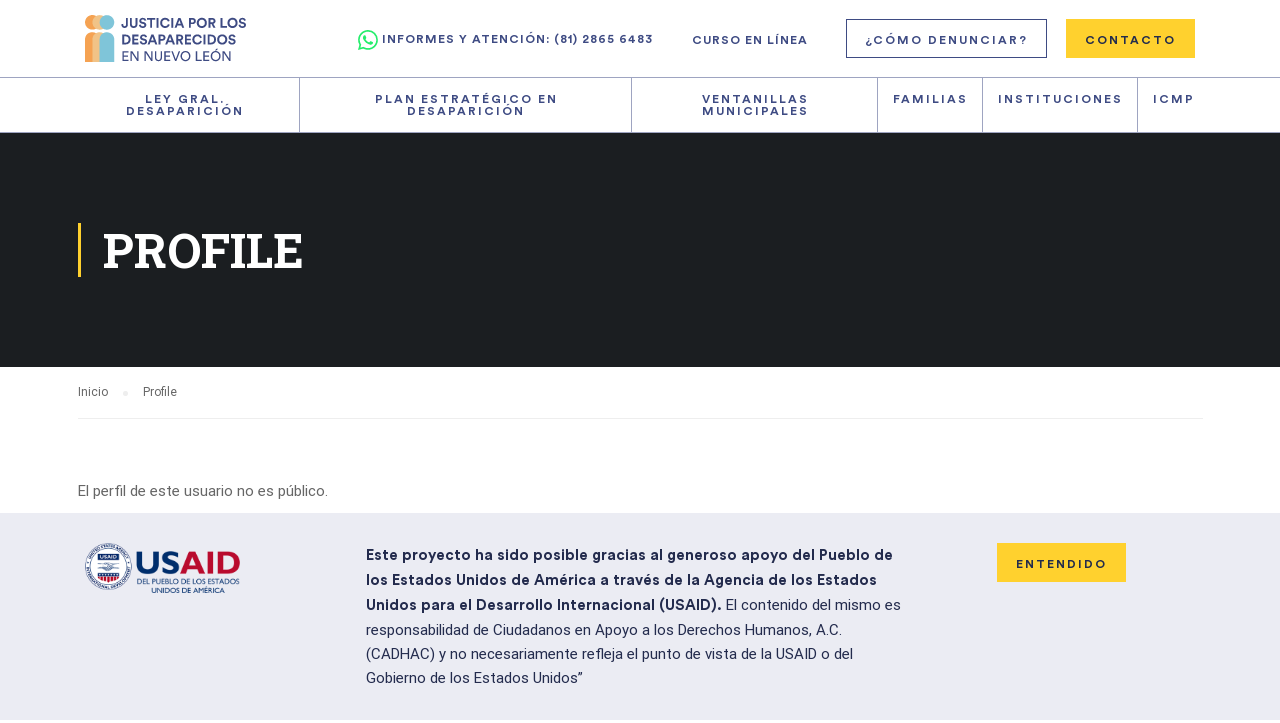

--- FILE ---
content_type: text/html; charset=UTF-8
request_url: https://desaparecidos-nl.mx/cursos/profile/cadhac/
body_size: 15569
content:
<!DOCTYPE html>
<html itemscope itemtype="http://schema.org/WebPage" lang="es">
<head>
    <meta charset="UTF-8">
    <meta name="viewport" content="width=device-width, initial-scale=1">
    <link rel="profile" href="http://gmpg.org/xfn/11">
    <link rel="pingback" href="https://desaparecidos-nl.mx/cursos/xmlrpc.php">
	<title>Profile &rarr; Cursos - Justicia por los desaparecido en Nuevo León</title>
<meta name='robots' content='max-image-preview:large' />
<link href='https://fonts.gstatic.com' crossorigin rel='preconnect' />
<link rel="alternate" type="application/rss+xml" title="Justicia por los desaparecido en Nuevo León &raquo; Feed" href="https://desaparecidos-nl.mx/cursos/feed/" />
<link rel="alternate" type="application/rss+xml" title="Justicia por los desaparecido en Nuevo León &raquo; Feed de los comentarios" href="https://desaparecidos-nl.mx/cursos/comments/feed/" />
<style id='wp-img-auto-sizes-contain-inline-css' type='text/css'>
img:is([sizes=auto i],[sizes^="auto," i]){contain-intrinsic-size:3000px 1500px}
/*# sourceURL=wp-img-auto-sizes-contain-inline-css */
</style>
<link rel='stylesheet' id='course-review-css' href='https://desaparecidos-nl.mx/cursos/wp-content/plugins/learnpress-course-review/assets/css/course-review.css?ver=6.9' type='text/css' media='all' />
<style id='wp-block-library-inline-css' type='text/css'>
:root{--wp-block-synced-color:#7a00df;--wp-block-synced-color--rgb:122,0,223;--wp-bound-block-color:var(--wp-block-synced-color);--wp-editor-canvas-background:#ddd;--wp-admin-theme-color:#007cba;--wp-admin-theme-color--rgb:0,124,186;--wp-admin-theme-color-darker-10:#006ba1;--wp-admin-theme-color-darker-10--rgb:0,107,160.5;--wp-admin-theme-color-darker-20:#005a87;--wp-admin-theme-color-darker-20--rgb:0,90,135;--wp-admin-border-width-focus:2px}@media (min-resolution:192dpi){:root{--wp-admin-border-width-focus:1.5px}}.wp-element-button{cursor:pointer}:root .has-very-light-gray-background-color{background-color:#eee}:root .has-very-dark-gray-background-color{background-color:#313131}:root .has-very-light-gray-color{color:#eee}:root .has-very-dark-gray-color{color:#313131}:root .has-vivid-green-cyan-to-vivid-cyan-blue-gradient-background{background:linear-gradient(135deg,#00d084,#0693e3)}:root .has-purple-crush-gradient-background{background:linear-gradient(135deg,#34e2e4,#4721fb 50%,#ab1dfe)}:root .has-hazy-dawn-gradient-background{background:linear-gradient(135deg,#faaca8,#dad0ec)}:root .has-subdued-olive-gradient-background{background:linear-gradient(135deg,#fafae1,#67a671)}:root .has-atomic-cream-gradient-background{background:linear-gradient(135deg,#fdd79a,#004a59)}:root .has-nightshade-gradient-background{background:linear-gradient(135deg,#330968,#31cdcf)}:root .has-midnight-gradient-background{background:linear-gradient(135deg,#020381,#2874fc)}:root{--wp--preset--font-size--normal:16px;--wp--preset--font-size--huge:42px}.has-regular-font-size{font-size:1em}.has-larger-font-size{font-size:2.625em}.has-normal-font-size{font-size:var(--wp--preset--font-size--normal)}.has-huge-font-size{font-size:var(--wp--preset--font-size--huge)}.has-text-align-center{text-align:center}.has-text-align-left{text-align:left}.has-text-align-right{text-align:right}.has-fit-text{white-space:nowrap!important}#end-resizable-editor-section{display:none}.aligncenter{clear:both}.items-justified-left{justify-content:flex-start}.items-justified-center{justify-content:center}.items-justified-right{justify-content:flex-end}.items-justified-space-between{justify-content:space-between}.screen-reader-text{border:0;clip-path:inset(50%);height:1px;margin:-1px;overflow:hidden;padding:0;position:absolute;width:1px;word-wrap:normal!important}.screen-reader-text:focus{background-color:#ddd;clip-path:none;color:#444;display:block;font-size:1em;height:auto;left:5px;line-height:normal;padding:15px 23px 14px;text-decoration:none;top:5px;width:auto;z-index:100000}html :where(.has-border-color){border-style:solid}html :where([style*=border-top-color]){border-top-style:solid}html :where([style*=border-right-color]){border-right-style:solid}html :where([style*=border-bottom-color]){border-bottom-style:solid}html :where([style*=border-left-color]){border-left-style:solid}html :where([style*=border-width]){border-style:solid}html :where([style*=border-top-width]){border-top-style:solid}html :where([style*=border-right-width]){border-right-style:solid}html :where([style*=border-bottom-width]){border-bottom-style:solid}html :where([style*=border-left-width]){border-left-style:solid}html :where(img[class*=wp-image-]){height:auto;max-width:100%}:where(figure){margin:0 0 1em}html :where(.is-position-sticky){--wp-admin--admin-bar--position-offset:var(--wp-admin--admin-bar--height,0px)}@media screen and (max-width:600px){html :where(.is-position-sticky){--wp-admin--admin-bar--position-offset:0px}}

/*# sourceURL=wp-block-library-inline-css */
</style><style id='global-styles-inline-css' type='text/css'>
:root{--wp--preset--aspect-ratio--square: 1;--wp--preset--aspect-ratio--4-3: 4/3;--wp--preset--aspect-ratio--3-4: 3/4;--wp--preset--aspect-ratio--3-2: 3/2;--wp--preset--aspect-ratio--2-3: 2/3;--wp--preset--aspect-ratio--16-9: 16/9;--wp--preset--aspect-ratio--9-16: 9/16;--wp--preset--color--black: #000000;--wp--preset--color--cyan-bluish-gray: #abb8c3;--wp--preset--color--white: #ffffff;--wp--preset--color--pale-pink: #f78da7;--wp--preset--color--vivid-red: #cf2e2e;--wp--preset--color--luminous-vivid-orange: #ff6900;--wp--preset--color--luminous-vivid-amber: #fcb900;--wp--preset--color--light-green-cyan: #7bdcb5;--wp--preset--color--vivid-green-cyan: #00d084;--wp--preset--color--pale-cyan-blue: #8ed1fc;--wp--preset--color--vivid-cyan-blue: #0693e3;--wp--preset--color--vivid-purple: #9b51e0;--wp--preset--color--primary: #ffd12e;--wp--preset--color--title: #333;--wp--preset--color--sub-title: #999;--wp--preset--color--border-input: #ddd;--wp--preset--gradient--vivid-cyan-blue-to-vivid-purple: linear-gradient(135deg,rgb(6,147,227) 0%,rgb(155,81,224) 100%);--wp--preset--gradient--light-green-cyan-to-vivid-green-cyan: linear-gradient(135deg,rgb(122,220,180) 0%,rgb(0,208,130) 100%);--wp--preset--gradient--luminous-vivid-amber-to-luminous-vivid-orange: linear-gradient(135deg,rgb(252,185,0) 0%,rgb(255,105,0) 100%);--wp--preset--gradient--luminous-vivid-orange-to-vivid-red: linear-gradient(135deg,rgb(255,105,0) 0%,rgb(207,46,46) 100%);--wp--preset--gradient--very-light-gray-to-cyan-bluish-gray: linear-gradient(135deg,rgb(238,238,238) 0%,rgb(169,184,195) 100%);--wp--preset--gradient--cool-to-warm-spectrum: linear-gradient(135deg,rgb(74,234,220) 0%,rgb(151,120,209) 20%,rgb(207,42,186) 40%,rgb(238,44,130) 60%,rgb(251,105,98) 80%,rgb(254,248,76) 100%);--wp--preset--gradient--blush-light-purple: linear-gradient(135deg,rgb(255,206,236) 0%,rgb(152,150,240) 100%);--wp--preset--gradient--blush-bordeaux: linear-gradient(135deg,rgb(254,205,165) 0%,rgb(254,45,45) 50%,rgb(107,0,62) 100%);--wp--preset--gradient--luminous-dusk: linear-gradient(135deg,rgb(255,203,112) 0%,rgb(199,81,192) 50%,rgb(65,88,208) 100%);--wp--preset--gradient--pale-ocean: linear-gradient(135deg,rgb(255,245,203) 0%,rgb(182,227,212) 50%,rgb(51,167,181) 100%);--wp--preset--gradient--electric-grass: linear-gradient(135deg,rgb(202,248,128) 0%,rgb(113,206,126) 100%);--wp--preset--gradient--midnight: linear-gradient(135deg,rgb(2,3,129) 0%,rgb(40,116,252) 100%);--wp--preset--font-size--small: 13px;--wp--preset--font-size--medium: 20px;--wp--preset--font-size--large: 28px;--wp--preset--font-size--x-large: 42px;--wp--preset--font-size--normal: 15px;--wp--preset--font-size--huge: 36px;--wp--preset--spacing--20: 0.44rem;--wp--preset--spacing--30: 0.67rem;--wp--preset--spacing--40: 1rem;--wp--preset--spacing--50: 1.5rem;--wp--preset--spacing--60: 2.25rem;--wp--preset--spacing--70: 3.38rem;--wp--preset--spacing--80: 5.06rem;--wp--preset--shadow--natural: 6px 6px 9px rgba(0, 0, 0, 0.2);--wp--preset--shadow--deep: 12px 12px 50px rgba(0, 0, 0, 0.4);--wp--preset--shadow--sharp: 6px 6px 0px rgba(0, 0, 0, 0.2);--wp--preset--shadow--outlined: 6px 6px 0px -3px rgb(255, 255, 255), 6px 6px rgb(0, 0, 0);--wp--preset--shadow--crisp: 6px 6px 0px rgb(0, 0, 0);}:where(.is-layout-flex){gap: 0.5em;}:where(.is-layout-grid){gap: 0.5em;}body .is-layout-flex{display: flex;}.is-layout-flex{flex-wrap: wrap;align-items: center;}.is-layout-flex > :is(*, div){margin: 0;}body .is-layout-grid{display: grid;}.is-layout-grid > :is(*, div){margin: 0;}:where(.wp-block-columns.is-layout-flex){gap: 2em;}:where(.wp-block-columns.is-layout-grid){gap: 2em;}:where(.wp-block-post-template.is-layout-flex){gap: 1.25em;}:where(.wp-block-post-template.is-layout-grid){gap: 1.25em;}.has-black-color{color: var(--wp--preset--color--black) !important;}.has-cyan-bluish-gray-color{color: var(--wp--preset--color--cyan-bluish-gray) !important;}.has-white-color{color: var(--wp--preset--color--white) !important;}.has-pale-pink-color{color: var(--wp--preset--color--pale-pink) !important;}.has-vivid-red-color{color: var(--wp--preset--color--vivid-red) !important;}.has-luminous-vivid-orange-color{color: var(--wp--preset--color--luminous-vivid-orange) !important;}.has-luminous-vivid-amber-color{color: var(--wp--preset--color--luminous-vivid-amber) !important;}.has-light-green-cyan-color{color: var(--wp--preset--color--light-green-cyan) !important;}.has-vivid-green-cyan-color{color: var(--wp--preset--color--vivid-green-cyan) !important;}.has-pale-cyan-blue-color{color: var(--wp--preset--color--pale-cyan-blue) !important;}.has-vivid-cyan-blue-color{color: var(--wp--preset--color--vivid-cyan-blue) !important;}.has-vivid-purple-color{color: var(--wp--preset--color--vivid-purple) !important;}.has-black-background-color{background-color: var(--wp--preset--color--black) !important;}.has-cyan-bluish-gray-background-color{background-color: var(--wp--preset--color--cyan-bluish-gray) !important;}.has-white-background-color{background-color: var(--wp--preset--color--white) !important;}.has-pale-pink-background-color{background-color: var(--wp--preset--color--pale-pink) !important;}.has-vivid-red-background-color{background-color: var(--wp--preset--color--vivid-red) !important;}.has-luminous-vivid-orange-background-color{background-color: var(--wp--preset--color--luminous-vivid-orange) !important;}.has-luminous-vivid-amber-background-color{background-color: var(--wp--preset--color--luminous-vivid-amber) !important;}.has-light-green-cyan-background-color{background-color: var(--wp--preset--color--light-green-cyan) !important;}.has-vivid-green-cyan-background-color{background-color: var(--wp--preset--color--vivid-green-cyan) !important;}.has-pale-cyan-blue-background-color{background-color: var(--wp--preset--color--pale-cyan-blue) !important;}.has-vivid-cyan-blue-background-color{background-color: var(--wp--preset--color--vivid-cyan-blue) !important;}.has-vivid-purple-background-color{background-color: var(--wp--preset--color--vivid-purple) !important;}.has-black-border-color{border-color: var(--wp--preset--color--black) !important;}.has-cyan-bluish-gray-border-color{border-color: var(--wp--preset--color--cyan-bluish-gray) !important;}.has-white-border-color{border-color: var(--wp--preset--color--white) !important;}.has-pale-pink-border-color{border-color: var(--wp--preset--color--pale-pink) !important;}.has-vivid-red-border-color{border-color: var(--wp--preset--color--vivid-red) !important;}.has-luminous-vivid-orange-border-color{border-color: var(--wp--preset--color--luminous-vivid-orange) !important;}.has-luminous-vivid-amber-border-color{border-color: var(--wp--preset--color--luminous-vivid-amber) !important;}.has-light-green-cyan-border-color{border-color: var(--wp--preset--color--light-green-cyan) !important;}.has-vivid-green-cyan-border-color{border-color: var(--wp--preset--color--vivid-green-cyan) !important;}.has-pale-cyan-blue-border-color{border-color: var(--wp--preset--color--pale-cyan-blue) !important;}.has-vivid-cyan-blue-border-color{border-color: var(--wp--preset--color--vivid-cyan-blue) !important;}.has-vivid-purple-border-color{border-color: var(--wp--preset--color--vivid-purple) !important;}.has-vivid-cyan-blue-to-vivid-purple-gradient-background{background: var(--wp--preset--gradient--vivid-cyan-blue-to-vivid-purple) !important;}.has-light-green-cyan-to-vivid-green-cyan-gradient-background{background: var(--wp--preset--gradient--light-green-cyan-to-vivid-green-cyan) !important;}.has-luminous-vivid-amber-to-luminous-vivid-orange-gradient-background{background: var(--wp--preset--gradient--luminous-vivid-amber-to-luminous-vivid-orange) !important;}.has-luminous-vivid-orange-to-vivid-red-gradient-background{background: var(--wp--preset--gradient--luminous-vivid-orange-to-vivid-red) !important;}.has-very-light-gray-to-cyan-bluish-gray-gradient-background{background: var(--wp--preset--gradient--very-light-gray-to-cyan-bluish-gray) !important;}.has-cool-to-warm-spectrum-gradient-background{background: var(--wp--preset--gradient--cool-to-warm-spectrum) !important;}.has-blush-light-purple-gradient-background{background: var(--wp--preset--gradient--blush-light-purple) !important;}.has-blush-bordeaux-gradient-background{background: var(--wp--preset--gradient--blush-bordeaux) !important;}.has-luminous-dusk-gradient-background{background: var(--wp--preset--gradient--luminous-dusk) !important;}.has-pale-ocean-gradient-background{background: var(--wp--preset--gradient--pale-ocean) !important;}.has-electric-grass-gradient-background{background: var(--wp--preset--gradient--electric-grass) !important;}.has-midnight-gradient-background{background: var(--wp--preset--gradient--midnight) !important;}.has-small-font-size{font-size: var(--wp--preset--font-size--small) !important;}.has-medium-font-size{font-size: var(--wp--preset--font-size--medium) !important;}.has-large-font-size{font-size: var(--wp--preset--font-size--large) !important;}.has-x-large-font-size{font-size: var(--wp--preset--font-size--x-large) !important;}
/*# sourceURL=global-styles-inline-css */
</style>

<style id='classic-theme-styles-inline-css' type='text/css'>
/*! This file is auto-generated */
.wp-block-button__link{color:#fff;background-color:#32373c;border-radius:9999px;box-shadow:none;text-decoration:none;padding:calc(.667em + 2px) calc(1.333em + 2px);font-size:1.125em}.wp-block-file__button{background:#32373c;color:#fff;text-decoration:none}
/*# sourceURL=/wp-includes/css/classic-themes.min.css */
</style>
<link rel='stylesheet' id='bp-legacy-css-css' href='https://desaparecidos-nl.mx/cursos/wp-content/plugins/buddypress/bp-templates/bp-legacy/css/buddypress.min.css?ver=9.1.1' type='text/css' media='screen' />
<link rel='stylesheet' id='contact-form-7-css' href='https://desaparecidos-nl.mx/cursos/wp-content/plugins/contact-form-7/includes/css/styles.css?ver=5.4.2' type='text/css' media='all' />
<link rel='stylesheet' id='pmpro_frontend-css' href='https://desaparecidos-nl.mx/cursos/wp-content/plugins/paid-memberships-pro/css/frontend.css?ver=2.6.1.1' type='text/css' media='screen' />
<link rel='stylesheet' id='pmpro_print-css' href='https://desaparecidos-nl.mx/cursos/wp-content/plugins/paid-memberships-pro/css/print.css?ver=2.6.1.1' type='text/css' media='print' />
<style id='woocommerce-inline-inline-css' type='text/css'>
.woocommerce form .form-row .required { visibility: visible; }
/*# sourceURL=woocommerce-inline-inline-css */
</style>
<link rel='stylesheet' id='dashicons-css' href='https://desaparecidos-nl.mx/cursos/wp-includes/css/dashicons.min.css?ver=6.9' type='text/css' media='all' />
<link rel='stylesheet' id='learnpress-widgets-css' href='https://desaparecidos-nl.mx/cursos/wp-content/plugins/learnpress/assets/css/widgets.css?ver=4.1.3' type='text/css' media='all' />
<link rel='stylesheet' id='thim-parent-style-css' href='https://desaparecidos-nl.mx/cursos/wp-content/themes/eduma/style.css?ver=4.5.1' type='text/css' media='all' />
<link rel='stylesheet' id='header_footer-css' href='http://desaparecidos-nl.mx/cursos/wp-content/themes/eduma-child/assets/css/cursos-header-footer.css?ver=1.0' type='text/css' media='all' />
<link rel='stylesheet' id='font-awesome-css' href='https://desaparecidos-nl.mx/cursos/wp-content/themes/eduma/assets/css/all.min.css?ver=4.5.1' type='text/css' media='all' />
<link rel='stylesheet' id='font-v4-shims-css' href='https://desaparecidos-nl.mx/cursos/wp-content/themes/eduma/assets/css/v4-shims.min.css?ver=4.5.1' type='text/css' media='all' />
<link rel='stylesheet' id='ionicons-css' href='https://desaparecidos-nl.mx/cursos/wp-content/themes/eduma/assets/css/ionicons.min.css?ver=6.9' type='text/css' media='all' />
<link rel='stylesheet' id='font-pe-icon-7-css' href='https://desaparecidos-nl.mx/cursos/wp-content/themes/eduma/assets/css/font-pe-icon-7.css?ver=6.9' type='text/css' media='all' />
<link rel='stylesheet' id='flaticon-css' href='https://desaparecidos-nl.mx/cursos/wp-content/themes/eduma/assets/css/flaticon.css?ver=6.9' type='text/css' media='all' />
<link rel='stylesheet' id='thim-linearicons-font-css' href='https://desaparecidos-nl.mx/cursos/wp-content/themes/eduma/assets/css/linearicons.css?ver=6.9' type='text/css' media='all' />
<link rel='stylesheet' id='line-awesome-css' href='https://desaparecidos-nl.mx/cursos/wp-content/themes/eduma/assets/css/line-awesome.min.css?ver=4.5.1' type='text/css' media='all' />
<link rel='stylesheet' id='thim-custom-vc-css' href='https://desaparecidos-nl.mx/cursos/wp-content/themes/eduma/assets/css/custom-vc.css?ver=4.5.1' type='text/css' media='all' />
<link rel='stylesheet' id='thim-style-css' href='https://desaparecidos-nl.mx/cursos/wp-content/themes/eduma-child/style.css?ver=4.5.1' type='text/css' media='all' />
<style id='thim-style-inline-css' type='text/css'>
:root{ --thim-body-primary-color: #ffd12e;--thim-body-secondary-color:#3e4b83;--thim-button-text-color:#404040;--thim-button-hover-color:#f2bd00;--thim-footer-font-title-font-size:14px;--thim-footer-font-title-line-height:40px;--thim-footer-font-title-text-transform:uppercase;--thim-footer-font-title-font-weight:700;--thim-footer-font-size:;--thim-main-menu-font-weight:600;} 
/*# sourceURL=thim-style-inline-css */
</style>
<link rel='stylesheet' id='thim-style-options-css' href='//desaparecidos-nl.mx/cursos/wp-content/uploads/tc_stylesheets/eduma.1631047922.css?ver=6.9' type='text/css' media='all' />
<script type="text/javascript" src="https://desaparecidos-nl.mx/cursos/wp-includes/js/jquery/jquery.min.js?ver=3.7.1" id="jquery-core-js"></script>
<script type="text/javascript" src="https://desaparecidos-nl.mx/cursos/wp-includes/js/jquery/jquery-migrate.min.js?ver=3.4.1" id="jquery-migrate-js"></script>
<script type="text/javascript" id="bp-confirm-js-extra">
/* <![CDATA[ */
var BP_Confirm = {"are_you_sure":"\u00bfEst\u00e1s seguro?"};
//# sourceURL=bp-confirm-js-extra
/* ]]> */
</script>
<script type="text/javascript" src="https://desaparecidos-nl.mx/cursos/wp-content/plugins/buddypress/bp-core/js/confirm.min.js?ver=9.1.1" id="bp-confirm-js"></script>
<script type="text/javascript" src="https://desaparecidos-nl.mx/cursos/wp-content/plugins/buddypress/bp-core/js/widget-members.min.js?ver=9.1.1" id="bp-widget-members-js"></script>
<script type="text/javascript" src="https://desaparecidos-nl.mx/cursos/wp-content/plugins/buddypress/bp-core/js/jquery-query.min.js?ver=9.1.1" id="bp-jquery-query-js"></script>
<script type="text/javascript" src="https://desaparecidos-nl.mx/cursos/wp-content/plugins/buddypress/bp-core/js/vendor/jquery-cookie.min.js?ver=9.1.1" id="bp-jquery-cookie-js"></script>
<script type="text/javascript" src="https://desaparecidos-nl.mx/cursos/wp-content/plugins/buddypress/bp-core/js/vendor/jquery-scroll-to.min.js?ver=9.1.1" id="bp-jquery-scroll-to-js"></script>
<script type="text/javascript" id="bp-legacy-js-js-extra">
/* <![CDATA[ */
var BP_DTheme = {"accepted":"Aceptado","close":"Cerrar","comments":"comentarios","leave_group_confirm":"\u00bfEst\u00e1s seguro que quieres salir del grupo?","mark_as_fav":"Favorito","my_favs":"Mis favoritos","rejected":"Rechazado","remove_fav":"Eliminar favorito","show_all":"Mostrar todo","show_all_comments":"Mostrar todos los comentarios para este hilo.","show_x_comments":"Mostrar todos los comentarios (%d)","unsaved_changes":"Tu perfil tiene cambios no guardados. Si abandonas esta p\u00e1gina, los cambios se perder\u00e1n. ","view":"Ver","store_filter_settings":""};
//# sourceURL=bp-legacy-js-js-extra
/* ]]> */
</script>
<script type="text/javascript" src="https://desaparecidos-nl.mx/cursos/wp-content/plugins/buddypress/bp-templates/bp-legacy/js/buddypress.min.js?ver=9.1.1" id="bp-legacy-js-js"></script>
<script type="text/javascript" src="https://desaparecidos-nl.mx/cursos/wp-includes/js/underscore.min.js?ver=1.13.7" id="underscore-js"></script>
<script type="text/javascript" id="utils-js-extra">
/* <![CDATA[ */
var userSettings = {"url":"/cursos/","uid":"0","time":"1769425790","secure":"1"};
//# sourceURL=utils-js-extra
/* ]]> */
</script>
<script type="text/javascript" src="https://desaparecidos-nl.mx/cursos/wp-includes/js/utils.min.js?ver=6.9" id="utils-js"></script>
<script type="text/javascript" id="lp-global-js-extra">
/* <![CDATA[ */
var lpGlobalSettings = {"url":"https://desaparecidos-nl.mx/cursos/profile/cadhac/","siteurl":"https://desaparecidos-nl.mx/cursos","ajax":"https://desaparecidos-nl.mx/cursos/wp-admin/admin-ajax.php","courses_url":"https://desaparecidos-nl.mx/cursos/courses/","post_id":6774,"user_id":0,"theme":"eduma-child","localize":{"button_ok":"OK","button_cancel":"Cancelar","button_yes":"S\u00ed","button_no":"No"},"lp_rest_url":"https://desaparecidos-nl.mx/cursos/wp-json/","nonce":"955bd7885d","option_enable_popup_confirm_finish":"yes"};
//# sourceURL=lp-global-js-extra
/* ]]> */
</script>
<script type="text/javascript" src="https://desaparecidos-nl.mx/cursos/wp-content/plugins/learnpress/assets/js/global.min.js?ver=4.1.3" id="lp-global-js"></script>
<script type="text/javascript" src="https://desaparecidos-nl.mx/cursos/wp-content/plugins/learnpress/assets/js/dist/utils.min.js?ver=4.1.3" id="lp-utils-js"></script>
<script type="text/javascript" src="https://desaparecidos-nl.mx/cursos/wp-includes/js/plupload/moxie.min.js?ver=1.3.5.1" id="moxiejs-js"></script>
<script type="text/javascript" src="https://desaparecidos-nl.mx/cursos/wp-includes/js/plupload/plupload.min.js?ver=2.1.9" id="plupload-js"></script>
<link rel="EditURI" type="application/rsd+xml" title="RSD" href="https://desaparecidos-nl.mx/cursos/xmlrpc.php?rsd" />
<meta name="generator" content="WordPress 6.9" />
<meta name="generator" content="WooCommerce 5.6.0" />
<link rel="canonical" href="https://desaparecidos-nl.mx/cursos/profile/" />
<link rel='shortlink' href='https://desaparecidos-nl.mx/cursos/?p=6774' />

	<script type="text/javascript">var ajaxurl = 'https://desaparecidos-nl.mx/cursos/wp-admin/admin-ajax.php';</script>


		<style id="learn-press-custom-css">
			:root {
				--lp-primary-color: #ffb606;
				--lp-secondary-color: #442e66;
			}
		</style>

			<noscript><style>.woocommerce-product-gallery{ opacity: 1 !important; }</style></noscript>
	            <script type="text/javascript">
                function tc_insert_internal_css(css) {
                    var tc_style = document.createElement("style");
                    tc_style.type = "text/css";
                    tc_style.setAttribute('data-type', 'tc-internal-css');
                    var tc_style_content = document.createTextNode(css);
                    tc_style.appendChild(tc_style_content);
                    document.head.appendChild(tc_style);
                }
            </script>
			<meta name="generator" content="Powered by WPBakery Page Builder - drag and drop page builder for WordPress."/>
<meta name="generator" content="Powered by Slider Revolution 6.5.6 - responsive, Mobile-Friendly Slider Plugin for WordPress with comfortable drag and drop interface." />
<link rel="icon" href="https://desaparecidos-nl.mx/cursos/wp-content/uploads/2021/08/cropped-favicon-32x32.png" sizes="32x32" />
<link rel="icon" href="https://desaparecidos-nl.mx/cursos/wp-content/uploads/2021/08/cropped-favicon-192x192.png" sizes="192x192" />
<link rel="apple-touch-icon" href="https://desaparecidos-nl.mx/cursos/wp-content/uploads/2021/08/cropped-favicon-180x180.png" />
<meta name="msapplication-TileImage" content="https://desaparecidos-nl.mx/cursos/wp-content/uploads/2021/08/cropped-favicon-270x270.png" />
<script type="text/javascript">function setREVStartSize(e){
			//window.requestAnimationFrame(function() {				 
				window.RSIW = window.RSIW===undefined ? window.innerWidth : window.RSIW;	
				window.RSIH = window.RSIH===undefined ? window.innerHeight : window.RSIH;	
				try {								
					var pw = document.getElementById(e.c).parentNode.offsetWidth,
						newh;
					pw = pw===0 || isNaN(pw) ? window.RSIW : pw;
					e.tabw = e.tabw===undefined ? 0 : parseInt(e.tabw);
					e.thumbw = e.thumbw===undefined ? 0 : parseInt(e.thumbw);
					e.tabh = e.tabh===undefined ? 0 : parseInt(e.tabh);
					e.thumbh = e.thumbh===undefined ? 0 : parseInt(e.thumbh);
					e.tabhide = e.tabhide===undefined ? 0 : parseInt(e.tabhide);
					e.thumbhide = e.thumbhide===undefined ? 0 : parseInt(e.thumbhide);
					e.mh = e.mh===undefined || e.mh=="" || e.mh==="auto" ? 0 : parseInt(e.mh,0);		
					if(e.layout==="fullscreen" || e.l==="fullscreen") 						
						newh = Math.max(e.mh,window.RSIH);					
					else{					
						e.gw = Array.isArray(e.gw) ? e.gw : [e.gw];
						for (var i in e.rl) if (e.gw[i]===undefined || e.gw[i]===0) e.gw[i] = e.gw[i-1];					
						e.gh = e.el===undefined || e.el==="" || (Array.isArray(e.el) && e.el.length==0)? e.gh : e.el;
						e.gh = Array.isArray(e.gh) ? e.gh : [e.gh];
						for (var i in e.rl) if (e.gh[i]===undefined || e.gh[i]===0) e.gh[i] = e.gh[i-1];
											
						var nl = new Array(e.rl.length),
							ix = 0,						
							sl;					
						e.tabw = e.tabhide>=pw ? 0 : e.tabw;
						e.thumbw = e.thumbhide>=pw ? 0 : e.thumbw;
						e.tabh = e.tabhide>=pw ? 0 : e.tabh;
						e.thumbh = e.thumbhide>=pw ? 0 : e.thumbh;					
						for (var i in e.rl) nl[i] = e.rl[i]<window.RSIW ? 0 : e.rl[i];
						sl = nl[0];									
						for (var i in nl) if (sl>nl[i] && nl[i]>0) { sl = nl[i]; ix=i;}															
						var m = pw>(e.gw[ix]+e.tabw+e.thumbw) ? 1 : (pw-(e.tabw+e.thumbw)) / (e.gw[ix]);					
						newh =  (e.gh[ix] * m) + (e.tabh + e.thumbh);
					}
					var el = document.getElementById(e.c);
					if (el!==null && el) el.style.height = newh+"px";					
					el = document.getElementById(e.c+"_wrapper");
					if (el!==null && el) {
						el.style.height = newh+"px";
						el.style.display = "block";
					}
				} catch(e){
					console.log("Failure at Presize of Slider:" + e)
				}					   
			//});
		  };</script>
<style id="kirki-inline-styles">/* cyrillic-ext */
@font-face {
  font-family: 'Roboto';
  font-style: normal;
  font-weight: 400;
  font-stretch: normal;
  font-display: swap;
  src: url(https://desaparecidos-nl.mx/cursos/wp-content/fonts/roboto/font) format('woff');
  unicode-range: U+0460-052F, U+1C80-1C8A, U+20B4, U+2DE0-2DFF, U+A640-A69F, U+FE2E-FE2F;
}
/* cyrillic */
@font-face {
  font-family: 'Roboto';
  font-style: normal;
  font-weight: 400;
  font-stretch: normal;
  font-display: swap;
  src: url(https://desaparecidos-nl.mx/cursos/wp-content/fonts/roboto/font) format('woff');
  unicode-range: U+0301, U+0400-045F, U+0490-0491, U+04B0-04B1, U+2116;
}
/* greek-ext */
@font-face {
  font-family: 'Roboto';
  font-style: normal;
  font-weight: 400;
  font-stretch: normal;
  font-display: swap;
  src: url(https://desaparecidos-nl.mx/cursos/wp-content/fonts/roboto/font) format('woff');
  unicode-range: U+1F00-1FFF;
}
/* greek */
@font-face {
  font-family: 'Roboto';
  font-style: normal;
  font-weight: 400;
  font-stretch: normal;
  font-display: swap;
  src: url(https://desaparecidos-nl.mx/cursos/wp-content/fonts/roboto/font) format('woff');
  unicode-range: U+0370-0377, U+037A-037F, U+0384-038A, U+038C, U+038E-03A1, U+03A3-03FF;
}
/* math */
@font-face {
  font-family: 'Roboto';
  font-style: normal;
  font-weight: 400;
  font-stretch: normal;
  font-display: swap;
  src: url(https://desaparecidos-nl.mx/cursos/wp-content/fonts/roboto/font) format('woff');
  unicode-range: U+0302-0303, U+0305, U+0307-0308, U+0310, U+0312, U+0315, U+031A, U+0326-0327, U+032C, U+032F-0330, U+0332-0333, U+0338, U+033A, U+0346, U+034D, U+0391-03A1, U+03A3-03A9, U+03B1-03C9, U+03D1, U+03D5-03D6, U+03F0-03F1, U+03F4-03F5, U+2016-2017, U+2034-2038, U+203C, U+2040, U+2043, U+2047, U+2050, U+2057, U+205F, U+2070-2071, U+2074-208E, U+2090-209C, U+20D0-20DC, U+20E1, U+20E5-20EF, U+2100-2112, U+2114-2115, U+2117-2121, U+2123-214F, U+2190, U+2192, U+2194-21AE, U+21B0-21E5, U+21F1-21F2, U+21F4-2211, U+2213-2214, U+2216-22FF, U+2308-230B, U+2310, U+2319, U+231C-2321, U+2336-237A, U+237C, U+2395, U+239B-23B7, U+23D0, U+23DC-23E1, U+2474-2475, U+25AF, U+25B3, U+25B7, U+25BD, U+25C1, U+25CA, U+25CC, U+25FB, U+266D-266F, U+27C0-27FF, U+2900-2AFF, U+2B0E-2B11, U+2B30-2B4C, U+2BFE, U+3030, U+FF5B, U+FF5D, U+1D400-1D7FF, U+1EE00-1EEFF;
}
/* symbols */
@font-face {
  font-family: 'Roboto';
  font-style: normal;
  font-weight: 400;
  font-stretch: normal;
  font-display: swap;
  src: url(https://desaparecidos-nl.mx/cursos/wp-content/fonts/roboto/font) format('woff');
  unicode-range: U+0001-000C, U+000E-001F, U+007F-009F, U+20DD-20E0, U+20E2-20E4, U+2150-218F, U+2190, U+2192, U+2194-2199, U+21AF, U+21E6-21F0, U+21F3, U+2218-2219, U+2299, U+22C4-22C6, U+2300-243F, U+2440-244A, U+2460-24FF, U+25A0-27BF, U+2800-28FF, U+2921-2922, U+2981, U+29BF, U+29EB, U+2B00-2BFF, U+4DC0-4DFF, U+FFF9-FFFB, U+10140-1018E, U+10190-1019C, U+101A0, U+101D0-101FD, U+102E0-102FB, U+10E60-10E7E, U+1D2C0-1D2D3, U+1D2E0-1D37F, U+1F000-1F0FF, U+1F100-1F1AD, U+1F1E6-1F1FF, U+1F30D-1F30F, U+1F315, U+1F31C, U+1F31E, U+1F320-1F32C, U+1F336, U+1F378, U+1F37D, U+1F382, U+1F393-1F39F, U+1F3A7-1F3A8, U+1F3AC-1F3AF, U+1F3C2, U+1F3C4-1F3C6, U+1F3CA-1F3CE, U+1F3D4-1F3E0, U+1F3ED, U+1F3F1-1F3F3, U+1F3F5-1F3F7, U+1F408, U+1F415, U+1F41F, U+1F426, U+1F43F, U+1F441-1F442, U+1F444, U+1F446-1F449, U+1F44C-1F44E, U+1F453, U+1F46A, U+1F47D, U+1F4A3, U+1F4B0, U+1F4B3, U+1F4B9, U+1F4BB, U+1F4BF, U+1F4C8-1F4CB, U+1F4D6, U+1F4DA, U+1F4DF, U+1F4E3-1F4E6, U+1F4EA-1F4ED, U+1F4F7, U+1F4F9-1F4FB, U+1F4FD-1F4FE, U+1F503, U+1F507-1F50B, U+1F50D, U+1F512-1F513, U+1F53E-1F54A, U+1F54F-1F5FA, U+1F610, U+1F650-1F67F, U+1F687, U+1F68D, U+1F691, U+1F694, U+1F698, U+1F6AD, U+1F6B2, U+1F6B9-1F6BA, U+1F6BC, U+1F6C6-1F6CF, U+1F6D3-1F6D7, U+1F6E0-1F6EA, U+1F6F0-1F6F3, U+1F6F7-1F6FC, U+1F700-1F7FF, U+1F800-1F80B, U+1F810-1F847, U+1F850-1F859, U+1F860-1F887, U+1F890-1F8AD, U+1F8B0-1F8BB, U+1F8C0-1F8C1, U+1F900-1F90B, U+1F93B, U+1F946, U+1F984, U+1F996, U+1F9E9, U+1FA00-1FA6F, U+1FA70-1FA7C, U+1FA80-1FA89, U+1FA8F-1FAC6, U+1FACE-1FADC, U+1FADF-1FAE9, U+1FAF0-1FAF8, U+1FB00-1FBFF;
}
/* vietnamese */
@font-face {
  font-family: 'Roboto';
  font-style: normal;
  font-weight: 400;
  font-stretch: normal;
  font-display: swap;
  src: url(https://desaparecidos-nl.mx/cursos/wp-content/fonts/roboto/font) format('woff');
  unicode-range: U+0102-0103, U+0110-0111, U+0128-0129, U+0168-0169, U+01A0-01A1, U+01AF-01B0, U+0300-0301, U+0303-0304, U+0308-0309, U+0323, U+0329, U+1EA0-1EF9, U+20AB;
}
/* latin-ext */
@font-face {
  font-family: 'Roboto';
  font-style: normal;
  font-weight: 400;
  font-stretch: normal;
  font-display: swap;
  src: url(https://desaparecidos-nl.mx/cursos/wp-content/fonts/roboto/font) format('woff');
  unicode-range: U+0100-02BA, U+02BD-02C5, U+02C7-02CC, U+02CE-02D7, U+02DD-02FF, U+0304, U+0308, U+0329, U+1D00-1DBF, U+1E00-1E9F, U+1EF2-1EFF, U+2020, U+20A0-20AB, U+20AD-20C0, U+2113, U+2C60-2C7F, U+A720-A7FF;
}
/* latin */
@font-face {
  font-family: 'Roboto';
  font-style: normal;
  font-weight: 400;
  font-stretch: normal;
  font-display: swap;
  src: url(https://desaparecidos-nl.mx/cursos/wp-content/fonts/roboto/font) format('woff');
  unicode-range: U+0000-00FF, U+0131, U+0152-0153, U+02BB-02BC, U+02C6, U+02DA, U+02DC, U+0304, U+0308, U+0329, U+2000-206F, U+20AC, U+2122, U+2191, U+2193, U+2212, U+2215, U+FEFF, U+FFFD;
}/* cyrillic-ext */
@font-face {
  font-family: 'Roboto Slab';
  font-style: normal;
  font-weight: 700;
  font-display: swap;
  src: url(https://desaparecidos-nl.mx/cursos/wp-content/fonts/roboto-slab/font) format('woff');
  unicode-range: U+0460-052F, U+1C80-1C8A, U+20B4, U+2DE0-2DFF, U+A640-A69F, U+FE2E-FE2F;
}
/* cyrillic */
@font-face {
  font-family: 'Roboto Slab';
  font-style: normal;
  font-weight: 700;
  font-display: swap;
  src: url(https://desaparecidos-nl.mx/cursos/wp-content/fonts/roboto-slab/font) format('woff');
  unicode-range: U+0301, U+0400-045F, U+0490-0491, U+04B0-04B1, U+2116;
}
/* greek-ext */
@font-face {
  font-family: 'Roboto Slab';
  font-style: normal;
  font-weight: 700;
  font-display: swap;
  src: url(https://desaparecidos-nl.mx/cursos/wp-content/fonts/roboto-slab/font) format('woff');
  unicode-range: U+1F00-1FFF;
}
/* greek */
@font-face {
  font-family: 'Roboto Slab';
  font-style: normal;
  font-weight: 700;
  font-display: swap;
  src: url(https://desaparecidos-nl.mx/cursos/wp-content/fonts/roboto-slab/font) format('woff');
  unicode-range: U+0370-0377, U+037A-037F, U+0384-038A, U+038C, U+038E-03A1, U+03A3-03FF;
}
/* vietnamese */
@font-face {
  font-family: 'Roboto Slab';
  font-style: normal;
  font-weight: 700;
  font-display: swap;
  src: url(https://desaparecidos-nl.mx/cursos/wp-content/fonts/roboto-slab/font) format('woff');
  unicode-range: U+0102-0103, U+0110-0111, U+0128-0129, U+0168-0169, U+01A0-01A1, U+01AF-01B0, U+0300-0301, U+0303-0304, U+0308-0309, U+0323, U+0329, U+1EA0-1EF9, U+20AB;
}
/* latin-ext */
@font-face {
  font-family: 'Roboto Slab';
  font-style: normal;
  font-weight: 700;
  font-display: swap;
  src: url(https://desaparecidos-nl.mx/cursos/wp-content/fonts/roboto-slab/font) format('woff');
  unicode-range: U+0100-02BA, U+02BD-02C5, U+02C7-02CC, U+02CE-02D7, U+02DD-02FF, U+0304, U+0308, U+0329, U+1D00-1DBF, U+1E00-1E9F, U+1EF2-1EFF, U+2020, U+20A0-20AB, U+20AD-20C0, U+2113, U+2C60-2C7F, U+A720-A7FF;
}
/* latin */
@font-face {
  font-family: 'Roboto Slab';
  font-style: normal;
  font-weight: 700;
  font-display: swap;
  src: url(https://desaparecidos-nl.mx/cursos/wp-content/fonts/roboto-slab/font) format('woff');
  unicode-range: U+0000-00FF, U+0131, U+0152-0153, U+02BB-02BC, U+02C6, U+02DA, U+02DC, U+0304, U+0308, U+0329, U+2000-206F, U+20AC, U+2122, U+2191, U+2193, U+2212, U+2215, U+FEFF, U+FFFD;
}</style>		<script type="text/javascript">
			if (typeof ajaxurl === 'undefined') {
				/* <![CDATA[ */
				var ajaxurl = "https://desaparecidos-nl.mx/cursos/wp-admin/admin-ajax.php"
				/* ]]> */
			}
		</script>
		<noscript><style> .wpb_animate_when_almost_visible { opacity: 1; }</style></noscript><link rel='stylesheet' id='lp-font-awesome-5-css' href='https://desaparecidos-nl.mx/cursos/wp-content/plugins/learnpress/assets/src/css/vendor/font-awesome-5.min.css?ver=4.1.3' type='text/css' media='all' />
<link rel='stylesheet' id='lp-bundle-css' href='https://desaparecidos-nl.mx/cursos/wp-content/plugins/learnpress/assets/css/bundle.min.css?ver=4.1.3' type='text/css' media='all' />
<link rel='stylesheet' id='learnpress-css' href='https://desaparecidos-nl.mx/cursos/wp-content/plugins/learnpress/assets/css/learnpress.css?ver=4.1.3' type='text/css' media='all' />
<link rel='stylesheet' id='rs-plugin-settings-css' href='https://desaparecidos-nl.mx/cursos/wp-content/plugins/revslider/public/assets/css/rs6.css?ver=6.5.6' type='text/css' media='all' />
<style id='rs-plugin-settings-inline-css' type='text/css'>
#rs-demo-id {}
/*# sourceURL=rs-plugin-settings-inline-css */
</style>
</head>
<body class="bp-legacy wp-singular page-template-default page page-id-6774 wp-embed-responsive wp-theme-eduma wp-child-theme-eduma-child theme-eduma learnpress-profile checkout profile become_a_teacher eduma-child learnpress learnpress-page pmpro-body-has-access woocommerce-no-js thim-body-preload bg-boxed-image thim-popup-feature learnpress-v4 wpb-js-composer js-comp-ver-6.7.0 vc_responsive no-js" id="thim-body">

			<div id="preload">
				<div class="sk-spinner sk-spinner-pulse"></div>			</div>
		<!-- Mobile Menu-->
<div class="mobile-menu-wrapper">
    <div class="mobile-menu-inner">
        <div class="icon-wrapper">
            <div class="menu-mobile-effect navbar-toggle close-icon" data-effect="mobile-effect">
                <span class="icon-bar"></span>
                <span class="icon-bar"></span>
                <span class="icon-bar"></span>
            </div>
        </div>
        <nav class="mobile-menu-container mobile-effect">
			<ul class="nav navbar-nav">
	<li id="menu-item-6806" class="menu-item menu-item-type-post_type menu-item-object-page menu-item-home menu-item-6806 tc-menu-item tc-menu-depth-0 tc-menu-align-left tc-menu-layout-default"><a href="https://desaparecidos-nl.mx/cursos/" class="tc-menu-inner">Inicio</a></li>
<li id="menu-item-8109" class="menu-item menu-item-type-custom menu-item-object-custom menu-item-8109 tc-menu-item tc-menu-depth-0 tc-menu-align-left tc-menu-layout-default"><a href="http://desaparecidos-nl.mx/cursos/cursos/metodologia-y-tecnicas-de-busqueda-de-personas/" class="tc-menu-inner">Curso</a></li>
<li class="menu-right header_v1"><ul><li id="login-popup-2" class="widget widget_login-popup"><div class="thim-widget-login-popup thim-widget-login-popup-base template-base"><div class="thim-link-login thim-login-popup">
	<a class="register js-show-popup" href="https://desaparecidos-nl.mx/cursos/account/?action=register">Register</a><a class="login js-show-popup" href="https://desaparecidos-nl.mx/cursos/account/">Login</a></div>
</div></li></ul></li></ul>        </nav>
    </div>
</div>
<div id="wrapper-container" class="wrapper-container">
    <div class="content-pusher">

        <header id="masthead" class="site-header affix-top bg-custom-sticky sticky-header header_default header_v1">
			<div class="main-header estatico">
	<div class="top">
		<div class="contw">

			<div class="logo">
				<a href="http://desaparecidos-nl.mx" title="Justicia por los desaparecido en Nuevo León">
					<img loading="lazy" class="dark" src="http://desaparecidos-nl.mx/cursos/wp-content/themes/eduma-child/assets/images/jpldnl_b.svg" alt="Justicia por los desaparecido en Nuevo León" width="161" height="47">
				</a>
			</div>

			<div class="links d-none d-md-block">
				<a href="https://wa.me/528128656483" target="_blank" rel="noopener noreferrer" class="btn link whatsapp">
					<svg xmlns="http://www.w3.org/2000/svg" width="20" height="20" fill="currentColor" class="bi bi-whatsapp" viewBox="0 0 16 16">
						<path d="M13.601 2.326A7.854 7.854 0 0 0 7.994 0C3.627 0 .068 3.558.064 7.926c0 1.399.366 2.76 1.057 3.965L0 16l4.204-1.102a7.933 7.933 0 0 0 3.79.965h.004c4.368 0 7.926-3.558 7.93-7.93A7.898 7.898 0 0 0 13.6 2.326zM7.994 14.521a6.573 6.573 0 0 1-3.356-.92l-.24-.144-2.494.654.666-2.433-.156-.251a6.56 6.56 0 0 1-1.007-3.505c0-3.626 2.957-6.584 6.591-6.584a6.56 6.56 0 0 1 4.66 1.931 6.557 6.557 0 0 1 1.928 4.66c-.004 3.639-2.961 6.592-6.592 6.592zm3.615-4.934c-.197-.099-1.17-.578-1.353-.646-.182-.065-.315-.099-.445.099-.133.197-.513.646-.627.775-.114.133-.232.148-.43.05-.197-.1-.836-.308-1.592-.985-.59-.525-.985-1.175-1.103-1.372-.114-.198-.011-.304.088-.403.087-.088.197-.232.296-.346.1-.114.133-.198.198-.33.065-.134.034-.248-.015-.347-.05-.099-.445-1.076-.612-1.47-.16-.389-.323-.335-.445-.34-.114-.007-.247-.007-.38-.007a.729.729 0 0 0-.529.247c-.182.198-.691.677-.691 1.654 0 .977.71 1.916.81 2.049.098.133 1.394 2.132 3.383 2.992.47.205.84.326 1.129.418.475.152.904.129 1.246.08.38-.058 1.171-.48 1.338-.943.164-.464.164-.86.114-.943-.049-.084-.182-.133-.38-.232z"/>
					</svg>
					<span class="d-none d-xl-inline-block">INFORMES Y ATENCIÓN: (81) 2865 6483</span>
				</a>
				<a href="http://desaparecidos-nl.mx/cursos" target="_blank" class="btn link">Curso en línea</a>
				<a href="http://desaparecidos-nl.mx/como-denunciar/" class="btn btn-outline">¿Cómo denunciar?</a>
				<a href="http://desaparecidos-nl.mx/contacto/" class="btn btn-solid">Contacto</a>
			</div>

			<div class="menu-toggle d-block d-md-none">
				<button class="hamburger hamburger--spin">
					<span class="hamburger-box">
						<span class="hamburger-inner"></span>
					</span>
					<span class="hamburger-label">Menu</span>
				</button>
			</div>

		</div>
	</div>

	<div class="menu-cont d-none d-md-block">
		<div class="menu-menu-1-container">
			<ul id="primary-menu" class="menu">
				<li id="menu-item-51" class="menu-item menu-item-type-post_type menu-item-object-page menu-item-51">
					<a href="http://desaparecidos-nl.mx/ley-general-en-materia-de-desaparicion/">Ley gral. desaparición</a>
				</li>
				<li id="menu-item-55" class="menu-item menu-item-type-post_type menu-item-object-page menu-item-55">
					<a href="http://desaparecidos-nl.mx/plan-estrategico-en-materia-de-desaparicion/">Plan estratégico en desaparición</a>
				</li>
				<li id="menu-item-58" class="menu-item menu-item-type-post_type menu-item-object-page menu-item-58">
					<a href="http://desaparecidos-nl.mx/ventanillas-municipales/">Ventanillas municipales</a>
				</li>
				<li id="menu-item-46" class="menu-item menu-item-type-custom menu-item-object-custom menu-item-46">
					<a href="http://desaparecidos-nl.mx/familias/">Familias</a>
				</li>
				<li id="menu-item-12" class="menu-item menu-item-type-post_type menu-item-object-page menu-item-12">
					<a href="http://desaparecidos-nl.mx/instituciones/">Instituciones</a>
				</li>
				<li id="menu-item-48" class="menu-item menu-item-type-custom menu-item-object-custom menu-item-48">
					<a href="#">Icmp</a>
				</li>
			</ul>
		</div>
	</div>

	<div class="d-block d-md-none">
		<div class="mobile-nav-cont">
			<div class="mnc-inner">
				<nav class="menu-menu-1-container">
					<ul id="menu-m" class="menu">
						<li class="menu-item menu-item-type-post_type menu-item-object-page menu-item-51">
							<a href="http://desaparecidos-nl.mx/ley-general-en-materia-de-desaparicion/">Ley gral. desaparición</a>
						</li>
						<li class="menu-item menu-item-type-post_type menu-item-object-page menu-item-55">
							<a href="http://desaparecidos-nl.mx/plan-estrategico-en-materia-de-desaparicion/">Plan estratégico en desaparición</a>
						</li>
						<li class="menu-item menu-item-type-post_type menu-item-object-page menu-item-58">
							<a href="http://desaparecidos-nl.mx/ventanillas-municipales/">Ventanillas municipales</a>
						</li>
						<li class="menu-item menu-item-type-custom menu-item-object-custom menu-item-46">
							<a href="http://desaparecidos-nl.mx/familias/">Familias</a>
						</li>
						<li class="menu-item menu-item-type-post_type menu-item-object-page menu-item-12">
							<a href="http://desaparecidos-nl.mx/instituciones/">Instituciones</a>
						</li>
						<li class="menu-item menu-item-type-custom menu-item-object-custom menu-item-48">
							<a href="#">Icmp</a>
						</li>
					</ul>
				</nav>
				<div class="links">
					<a href="https://wa.me/52528128656483" target="_blank" rel="noopener noreferrer" class="btn link whatsapp">
						<svg xmlns="http://www.w3.org/2000/svg" width="20" height="20" fill="currentColor" class="bi bi-whatsapp" viewBox="0 0 16 16">
							<path d="M13.601 2.326A7.854 7.854 0 0 0 7.994 0C3.627 0 .068 3.558.064 7.926c0 1.399.366 2.76 1.057 3.965L0 16l4.204-1.102a7.933 7.933 0 0 0 3.79.965h.004c4.368 0 7.926-3.558 7.93-7.93A7.898 7.898 0 0 0 13.6 2.326zM7.994 14.521a6.573 6.573 0 0 1-3.356-.92l-.24-.144-2.494.654.666-2.433-.156-.251a6.56 6.56 0 0 1-1.007-3.505c0-3.626 2.957-6.584 6.591-6.584a6.56 6.56 0 0 1 4.66 1.931 6.557 6.557 0 0 1 1.928 4.66c-.004 3.639-2.961 6.592-6.592 6.592zm3.615-4.934c-.197-.099-1.17-.578-1.353-.646-.182-.065-.315-.099-.445.099-.133.197-.513.646-.627.775-.114.133-.232.148-.43.05-.197-.1-.836-.308-1.592-.985-.59-.525-.985-1.175-1.103-1.372-.114-.198-.011-.304.088-.403.087-.088.197-.232.296-.346.1-.114.133-.198.198-.33.065-.134.034-.248-.015-.347-.05-.099-.445-1.076-.612-1.47-.16-.389-.323-.335-.445-.34-.114-.007-.247-.007-.38-.007a.729.729 0 0 0-.529.247c-.182.198-.691.677-.691 1.654 0 .977.71 1.916.81 2.049.098.133 1.394 2.132 3.383 2.992.47.205.84.326 1.129.418.475.152.904.129 1.246.08.38-.058 1.171-.48 1.338-.943.164-.464.164-.86.114-.943-.049-.084-.182-.133-.38-.232z"/>
						</svg>
						<span>INFORMES Y ATENCIÓN: (81) 2865 6483</span>
					</a>
					<a href="http://desaparecidos-nl.mx/cursos" class="btn link mb-2">Curso en línea</a>
					<a href="http://desaparecidos-nl.mx/como-denunciar/" class="btn btn-outline mb-3">¿Cómo denunciar?</a>
					<a href="http://desaparecidos-nl.mx/contacto/" class="btn btn-solid mb-3">Contacto</a>
				</div>
			</div>
		</div>
	</div>

</div>
        </header>

        <div id="main-content">
<section class="content-area">
		<div
			class="top_heading_out">
			<div class="top_site_main" style="color: #ffffff;background-image:url(https://import.thimpress.com/wp-content/uploads/sites/eduma/2020/11/bg-page.jpg);"><span class="overlay-top-header" style="background-color:rgba(0,0,0,0.5);"></span>				<div class="page-title-wrapper">
					<div class="banner-wrapper container">
						<h1>Profile</h1>											</div>
				</div>
			</div>		<div class="breadcrumbs-wrapper">
			<div class="container">
				<ul itemprop="breadcrumb" itemscope itemtype="http://schema.org/BreadcrumbList" id="breadcrumbs" class="breadcrumbs"><li itemprop="itemListElement" itemscope itemtype="http://schema.org/ListItem"><a itemprop="item" href="https://desaparecidos-nl.mx/cursos" title="Inicio"><span itemprop="name">Inicio</span><meta itemprop="position" content="1" /></a></li><li itemprop="itemListElement" itemscope itemtype="http://schema.org/ListItem"><span itemprop="name" title="Profile"> Profile</span><meta itemprop="position" content="2" /></li></ul>			</div>
		</div>
				</div>
		<div class="container site-content"><div class="row"><main id="main" class="site-main col-sm-12 full-width">

	
<article id="post-6774" class="post-6774 page type-page status-publish hentry pmpro-has-access">
    <div class="entry-content">
        <div class="learnpress">

<div id="learn-press-profile"  class="lp-user-profile guest no-bio-user">
			<div class="lp-content-area">
			El perfil de este usuario no es público.		</div>
	
	</div>
</div>
            </div><!-- .entry-content -->

</article><!-- #post-## -->

	

</main></div></div></section>

<div class="main-footer">
	<div class="top">
		<div class="contw">
			<div class="row align-items-center">
				<div class="col-lg-6">
					<ul class="partners mb-4">
						<li>
							<img loading="lazy" src="http://desaparecidos-nl.mx/cursos/wp-content/themes/eduma-child/assets/images/usaid.png" alt="USAID" width="123" height="40">
						</li>
						<li>
							<img loading="lazy" src="http://desaparecidos-nl.mx/cursos/wp-content/themes/eduma-child/assets/images/cadhac.svg" alt="CADHAC" width="174" height="40">
						</li>
						<li>
							<img loading="lazy" src="http://desaparecidos-nl.mx/cursos/wp-content/themes/eduma-child/assets/images/icmp.png" alt="ICMP" width="110" height="40">
						</li>
					</ul>
				</div>
				<div class="col-lg-6">
					<div class="aviso mb-4">
						<p>Este proyecto ha sido posible gracias al generoso apoyo del Pueblo de los Estados Unidos de América a través de la Agencia de los Estados Unidos para el Desarrollo Internacional (USAID). El contenido del mismo es responsabilidad de Ciudadanos en Apoyo a los Derechos Humanos, A.C. (CADHAC) y no necesariamente refleja el punto de vista de la USAID o del Gobierno de los Estados Unidos”</p>
					</div>
				</div>
			</div>
		</div>
	</div>
	<div class="bottom">
		<div class="contw">
			<div class="row">
				<div class="col-12 col-lg-3 mb-4">
					<h6>OFICINAS DE CADHAC</h6>
					<p>Vancouver #156, Col. Vista Hermosa, C.P. 64620, Monterrey, Nuevo León. México.</p>
					<a href="tel:8183435058"><strong>T.</strong> (81) 8343 5058</a>
				</div>
				<div class="col-sm-4 col-lg-3 mb-4">
					<h6>
						<a href="https://desaparecidos-nl.mx/cursos/profile/">Ventanillas municipales</a>
					</h6>
					<ul class="link-list">
						<li>
							<a href="http://desaparecidos-nl.mx/ventanillas-municipales/apodaca/">Apodaca</a>
						</li>
						<li>
							<a href="http://desaparecidos-nl.mx/ventanillas-municipales/cadereyta/">Cadereyta</a>
						</li>
						<li>
							<a href="http://desaparecidos-nl.mx/ventanillas-municipales/escobedo/">Escobedo</a>
						</li>
						<li>
							<a href="http://desaparecidos-nl.mx/ventanillas-municipales/garcia/">García</a>
						</li>
						<li>
							<a href="http://desaparecidos-nl.mx/ventanillas-municipales/guadalupe/">Guadalupe</a>
						</li>
						<li>
							<a href="http://desaparecidos-nl.mx/ventanillas-municipales/monterrey/">Monterrey</a>
						</li>
						<li>
							<a href="http://desaparecidos-nl.mx/ventanillas-municipales/san-nicolas-de-los-garza/">San Nicolás de los Garza</a>
						</li>
						<li>
							<a href="http://desaparecidos-nl.mx/ventanillas-municipales/san-pedro-garza-garcia/">San Pedro Garza García</a>
						</li>
						<li>
							<a href="http://desaparecidos-nl.mx/ventanillas-municipales/santa-catarina/">Santa Catarina</a>
						</li>
					</ul>
				</div>
				<div class="col-sm-4 col-lg-3 mb-4">
					<h6>
						<a href="https://desaparecidos-nl.mx/cursos/bg-register-now/">Plan estratégico en materia de desaparición</a>
					</h6>

					<h6>
						<a href="https://desaparecidos-nl.mx/cursos/profile/">Ley general en materia de desaparición</a>
					</h6>

					<h6>ICMP</h6>
				</div>
				<div class="col-sm-4 col-lg-3 mb-4">
					<h6>
						<a href="https://desaparecidos-nl.mx/cursos/mi-cuenta/">Instituciones</a>
					</h6>
					<ul class="link-list">
						<li>
							<a href="http://desaparecidos-nl.mx/instituciones/comision-ejecutiva-estatal-de-atencion-a-victimas-ceeav/">Comisión Ejecutiva Estatal de Atención a Víctimas (CEEAV)</a>
						</li>
						<li>
							<a href="http://desaparecidos-nl.mx/instituciones/comision-local-de-busqueda-de-nuevo-leon/">Comisión Local de Búsqueda de Nuevo León</a>
						</li>
						<li>
							<a href="http://desaparecidos-nl.mx/instituciones/fiscalia-general-de-justicia-del-estado-de-nuevo-leon/">Fiscalía General de Justicia del Estado de Nuevo León</a>
						</li>
						<li>
							<a href="http://desaparecidos-nl.mx/instituciones/h-congreso-del-estado-de-nuevo-leon/">H. Congreso del Estado de Nuevo León</a>
						</li>
						<li>
							<a href="http://desaparecidos-nl.mx/instituciones/secretaria-de-seguridad-publica/">Secretaría de Seguridad Pública</a>
						</li>
					</ul>
				</div>
			</div>
		</div>
	</div>
</div>

<div class="aviso-usaid">
	<div class="contw">
		<div class="row">
			<div class="col-md-3">
				<figure>
					<img loading="lazy" src="http://desaparecidos-nl.mx/cursos/wp-content/themes/eduma-child/assets/images/usaid.png" alt="USAID" width="155" height="50">
				</figure>
			</div>
			<div class="col-md-6">
				<p>
					<strong>Este proyecto ha sido posible gracias al generoso apoyo del Pueblo de los Estados Unidos de América a través de la Agencia de los Estados Unidos para el Desarrollo Internacional (USAID).</strong> El contenido del mismo es responsabilidad de Ciudadanos en Apoyo a los Derechos Humanos, A.C. (CADHAC) y no necesariamente refleja el punto de vista de la USAID o del Gobierno de los Estados Unidos”
				</p>
			</div>
			<div class="col-md-3 text-lg-center">
				<button class="btn btn-solid cerrar">Entendido</button>
			</div>
		</div>
	</div>
</div>

</div><!--end main-content-->


</div><!-- end content-pusher-->



</div><!-- end wrapper-container -->


		<script type="text/javascript">
			window.RS_MODULES = window.RS_MODULES || {};
			window.RS_MODULES.modules = window.RS_MODULES.modules || {};
			window.RS_MODULES.waiting = window.RS_MODULES.waiting || [];
			window.RS_MODULES.defered = true;
			window.RS_MODULES.moduleWaiting = window.RS_MODULES.moduleWaiting || {};
			window.RS_MODULES.type = 'compiled';
		</script>
						<div id="thim-popup-login">
					<div
						class="popup-login-wrapper">
						<div class="thim-login-container">
							
							<div class="thim-popup-inner">
								<div class="thim-login">
									<h4 class="title">Inicie sesión con su cuenta de sitio</h4>
									<form name="loginpopopform"
										  action="https://desaparecidos-nl.mx/cursos/wp-login.php"
										  method="post">

										
										<p class="login-username">
											<input type="text" name="log"
												   placeholder="Nombre de usuario o correo electrónico"
												   class="input required" value="" size="20"/>
										</p>
										<p class="login-password">
											<input type="password" name="pwd"
												   placeholder="Contraseña"
												   class="input required" value="" size="20"/>
										</p>

										
										
										<a class="lost-pass-link" href="https://desaparecidos-nl.mx/cursos/account/?action=lostpassword" title="Contraseña perdida">¿Perdiste tu contraseña?</a>										<p class="forgetmenot login-remember">
											<label for="popupRememberme"><input name="rememberme" type="checkbox"
																				value="forever"
																				id="popupRememberme"/> Recuérdame											</label></p>
										<p class="submit login-submit">
											<input type="submit" name="wp-submit"
												   class="button button-primary button-large"
												   value="Iniciar sesión"/>
											<input type="hidden" name="redirect_to"
												   value="https://desaparecidos-nl.mx/cursos/profile/cadhac/"/>
											<input type="hidden" name="testcookie" value="1"/>
											<input type="hidden" name="nonce"
												   value="49c2d7a3cb"/>
											<input type="hidden" name="eduma_login_user">
										</p>

										
									</form>
									<p class="link-bottom">¿No eres miembro todavía? <a class="register" href="https://desaparecidos-nl.mx/cursos/account/?action=register">Regístrate ahora</a></p>																	</div>

																	<div class="thim-register">
 											<h4 class="title">Register a new account</h4>
											<form class="auto_login" name="registerformpopup" action="https://desaparecidos-nl.mx/cursos/wp-login.php?action=register"
												  method="post" novalidate="novalidate">

												<input type="hidden" id="register_security" name="register_security" value="a91c875e5d" /><input type="hidden" name="_wp_http_referer" value="/cursos/profile/cadhac/" />
												<p>
													<input placeholder="Nombre de usuario"
														   type="text" name="user_login" class="input required"/>
												</p>

												<p>
													<input placeholder="Email"
														   type="email" name="user_email" class="input required"/>
												</p>

																									<p>
														<input placeholder="Contraseña"
															   type="password" name="password" class="input required"/>
													</p>
													<p>
														<input
															placeholder="Repite la contraseña"
															type="password" name="repeat_password"
															class="input required"/>
													</p>
												 
												
												
												
												
												<p class="submit">
													<input type="submit" name="wp-submit"
														   class="button button-primary button-large"
														   value="Sign up"/>
												</p>
												<input type="hidden" name="redirect_to"
													   value="https://desaparecidos-nl.mx/cursos/profile/cadhac/"/>
												<!--<input type="hidden" name="modify_user_notification" value="1">-->
												<input type="hidden" name="eduma_register_user">
											</form>
 										<p class="link-bottom">Are you a member?  <a class="login" href="https://desaparecidos-nl.mx/cursos/account/">Login now</a></p>																				<div class="popup-message"></div>
									</div>
															</div>

							<span class="close-popup"><i class="fa fa-times" aria-hidden="true"></i></span>
								<div class="cssload-container"> <div class="cssload-loading"><i></i><i></i><i></i><i></i></div>
							</div>
						</div>
					</div>
				</div>
				<script type="speculationrules">
{"prefetch":[{"source":"document","where":{"and":[{"href_matches":"/cursos/*"},{"not":{"href_matches":["/cursos/wp-*.php","/cursos/wp-admin/*","/cursos/wp-content/uploads/*","/cursos/wp-content/*","/cursos/wp-content/plugins/*","/cursos/wp-content/themes/eduma-child/*","/cursos/wp-content/themes/eduma/*","/cursos/*\\?(.+)"]}},{"not":{"selector_matches":"a[rel~=\"nofollow\"]"}},{"not":{"selector_matches":".no-prefetch, .no-prefetch a"}}]},"eagerness":"conservative"}]}
</script>
		<!-- Memberships powered by Paid Memberships Pro v2.6.1.1.
 -->
	<div class="gallery-slider-content"></div>			<script data-cfasync="false" type="text/javascript">
				window.onload = function () {
					var thim_preload = document.getElementById('preload')
					if (thim_preload) {
						setTimeout(function () {
							var body = document.getElementById('thim-body'),
								len = body.childNodes.length,
								class_name = body.className.replace(/(?:^|\s)thim-body-preload(?!\S)/, '').replace(/(?:^|\s)thim-body-load-overlay(?!\S)/, '')

							body.className = class_name
							if (typeof thim_preload !== 'undefined' && thim_preload !== null) {
								for (var i = 0; i < len; i++) {
									if (body.childNodes[i].id !== 'undefined' && body.childNodes[i].id == 'preload') {
										body.removeChild(body.childNodes[i])
										break
									}
								}
							}
						}, 500)
					} else {

					}
				}
			</script>
					<script>
			window.addEventListener('load', function () {
				setTimeout(function () {
					var $ = jQuery
					var $carousel = $('.thim-owl-carousel-post').each(function () {
						$(this).find('.image').css('min-height', 0)
						$(window).trigger('resize')
					})
				}, 500)
			})
		</script>
					<script>
				(function (i, s, o, g, r, a, m) {
					i['GoogleAnalyticsObject'] = r
					i[r] = i[r] || function () {
						(i[r].q = i[r].q || []).push(arguments)
					}, i[r].l = 1 * new Date()
					a = s.createElement(o),
						m = s.getElementsByTagName(o)[0]
					a.async = 1
					a.src = g
					m.parentNode.insertBefore(a, m)
				})(window, document, 'script', 'https://www.google-analytics.com/analytics.js', 'ga')

				ga('create', 'G-LMVH1S9C82', 'auto')
				ga('send', 'pageview')
			</script>
				<script type="text/javascript">
		(function () {
			var c = document.body.className;
			c = c.replace(/woocommerce-no-js/, 'woocommerce-js');
			document.body.className = c;
		})();
	</script>
	<script type="text/javascript" src="https://desaparecidos-nl.mx/cursos/wp-includes/js/comment-reply.min.js?ver=6.9" id="comment-reply-js" async="async" data-wp-strategy="async" fetchpriority="low"></script>
<script type="text/javascript" src="https://desaparecidos-nl.mx/cursos/wp-includes/js/dist/vendor/wp-polyfill.min.js?ver=3.15.0" id="wp-polyfill-js"></script>
<script type="text/javascript" id="contact-form-7-js-extra">
/* <![CDATA[ */
var wpcf7 = {"api":{"root":"https://desaparecidos-nl.mx/cursos/wp-json/","namespace":"contact-form-7/v1"}};
//# sourceURL=contact-form-7-js-extra
/* ]]> */
</script>
<script type="text/javascript" src="https://desaparecidos-nl.mx/cursos/wp-content/plugins/contact-form-7/includes/js/index.js?ver=5.4.2" id="contact-form-7-js"></script>
<script type="text/javascript" src="https://desaparecidos-nl.mx/cursos/wp-content/plugins/revslider/public/assets/js/rbtools.min.js?ver=6.5.6" defer async id="tp-tools-js"></script>
<script type="text/javascript" src="https://desaparecidos-nl.mx/cursos/wp-content/plugins/revslider/public/assets/js/rs6.min.js?ver=6.5.6" defer async id="revmin-js"></script>
<script type="text/javascript" src="https://desaparecidos-nl.mx/cursos/wp-includes/js/jquery/ui/core.min.js?ver=1.13.3" id="jquery-ui-core-js"></script>
<script type="text/javascript" id="wp-util-js-extra">
/* <![CDATA[ */
var _wpUtilSettings = {"ajax":{"url":"/cursos/wp-admin/admin-ajax.php"}};
//# sourceURL=wp-util-js-extra
/* ]]> */
</script>
<script type="text/javascript" src="https://desaparecidos-nl.mx/cursos/wp-includes/js/wp-util.min.js?ver=6.9" id="wp-util-js"></script>
<script type="text/javascript" src="https://desaparecidos-nl.mx/cursos/wp-includes/js/backbone.min.js?ver=1.6.0" id="backbone-js"></script>
<script type="text/javascript" src="https://desaparecidos-nl.mx/cursos/wp-includes/js/jquery/ui/mouse.min.js?ver=1.13.3" id="jquery-ui-mouse-js"></script>
<script type="text/javascript" src="https://desaparecidos-nl.mx/cursos/wp-includes/js/jquery/ui/slider.min.js?ver=1.13.3" id="jquery-ui-slider-js"></script>
<script type="text/javascript" src="https://desaparecidos-nl.mx/cursos/wp-includes/js/jquery/ui/draggable.min.js?ver=1.13.3" id="jquery-ui-draggable-js"></script>
<script type="text/javascript" src="https://desaparecidos-nl.mx/cursos/wp-includes/js/jquery/jquery.ui.touch-punch.js?ver=0.2.2" id="jquery-touch-punch-js"></script>
<script type="text/javascript" id="lp-profile-user-js-extra">
/* <![CDATA[ */
var lpProfileUserSettings = {"processing":"Procesando","redirecting":"Redireccionando","avatar_size":{"width":250,"height":250}};
//# sourceURL=lp-profile-user-js-extra
/* ]]> */
</script>
<script type="text/javascript" src="https://desaparecidos-nl.mx/cursos/wp-content/plugins/learnpress/assets/js/frontend/profile.min.js?ver=4.1.3" id="lp-profile-user-js"></script>
<script type="text/javascript" src="https://desaparecidos-nl.mx/cursos/wp-includes/js/dist/vendor/react.min.js?ver=18.3.1.1" id="react-js"></script>
<script type="text/javascript" src="https://desaparecidos-nl.mx/cursos/wp-includes/js/dist/vendor/react-dom.min.js?ver=18.3.1.1" id="react-dom-js"></script>
<script type="text/javascript" src="https://desaparecidos-nl.mx/cursos/wp-includes/js/dist/escape-html.min.js?ver=6561a406d2d232a6fbd2" id="wp-escape-html-js"></script>
<script type="text/javascript" src="https://desaparecidos-nl.mx/cursos/wp-includes/js/dist/element.min.js?ver=6a582b0c827fa25df3dd" id="wp-element-js"></script>
<script type="text/javascript" src="https://desaparecidos-nl.mx/cursos/wp-includes/js/dist/vendor/react-jsx-runtime.min.js?ver=18.3.1" id="react-jsx-runtime-js"></script>
<script type="text/javascript" src="https://desaparecidos-nl.mx/cursos/wp-includes/js/dist/hooks.min.js?ver=dd5603f07f9220ed27f1" id="wp-hooks-js"></script>
<script type="text/javascript" src="https://desaparecidos-nl.mx/cursos/wp-includes/js/dist/deprecated.min.js?ver=e1f84915c5e8ae38964c" id="wp-deprecated-js"></script>
<script type="text/javascript" src="https://desaparecidos-nl.mx/cursos/wp-includes/js/dist/dom.min.js?ver=26edef3be6483da3de2e" id="wp-dom-js"></script>
<script type="text/javascript" src="https://desaparecidos-nl.mx/cursos/wp-includes/js/dist/is-shallow-equal.min.js?ver=e0f9f1d78d83f5196979" id="wp-is-shallow-equal-js"></script>
<script type="text/javascript" src="https://desaparecidos-nl.mx/cursos/wp-includes/js/dist/i18n.min.js?ver=c26c3dc7bed366793375" id="wp-i18n-js"></script>
<script type="text/javascript" id="wp-i18n-js-after">
/* <![CDATA[ */
wp.i18n.setLocaleData( { 'text direction\u0004ltr': [ 'ltr' ] } );
//# sourceURL=wp-i18n-js-after
/* ]]> */
</script>
<script type="text/javascript" id="wp-keycodes-js-translations">
/* <![CDATA[ */
( function( domain, translations ) {
	var localeData = translations.locale_data[ domain ] || translations.locale_data.messages;
	localeData[""].domain = domain;
	wp.i18n.setLocaleData( localeData, domain );
} )( "default", {"translation-revision-date":"2026-01-07 19:47:18+0000","generator":"GlotPress\/4.0.3","domain":"messages","locale_data":{"messages":{"":{"domain":"messages","plural-forms":"nplurals=2; plural=n != 1;","lang":"es"},"Tilde":["Virgulilla"],"Backtick":["Acento grave"],"Period":["Punto"],"Comma":["Coma"]}},"comment":{"reference":"wp-includes\/js\/dist\/keycodes.js"}} );
//# sourceURL=wp-keycodes-js-translations
/* ]]> */
</script>
<script type="text/javascript" src="https://desaparecidos-nl.mx/cursos/wp-includes/js/dist/keycodes.min.js?ver=34c8fb5e7a594a1c8037" id="wp-keycodes-js"></script>
<script type="text/javascript" src="https://desaparecidos-nl.mx/cursos/wp-includes/js/dist/priority-queue.min.js?ver=2d59d091223ee9a33838" id="wp-priority-queue-js"></script>
<script type="text/javascript" src="https://desaparecidos-nl.mx/cursos/wp-includes/js/dist/compose.min.js?ver=7a9b375d8c19cf9d3d9b" id="wp-compose-js"></script>
<script type="text/javascript" src="https://desaparecidos-nl.mx/cursos/wp-includes/js/dist/private-apis.min.js?ver=4f465748bda624774139" id="wp-private-apis-js"></script>
<script type="text/javascript" src="https://desaparecidos-nl.mx/cursos/wp-includes/js/dist/redux-routine.min.js?ver=8bb92d45458b29590f53" id="wp-redux-routine-js"></script>
<script type="text/javascript" src="https://desaparecidos-nl.mx/cursos/wp-includes/js/dist/data.min.js?ver=f940198280891b0b6318" id="wp-data-js"></script>
<script type="text/javascript" id="wp-data-js-after">
/* <![CDATA[ */
( function() {
	var userId = 0;
	var storageKey = "WP_DATA_USER_" + userId;
	wp.data
		.use( wp.data.plugins.persistence, { storageKey: storageKey } );
} )();
//# sourceURL=wp-data-js-after
/* ]]> */
</script>
<script type="text/javascript" src="https://desaparecidos-nl.mx/cursos/wp-includes/js/dist/url.min.js?ver=9e178c9516d1222dc834" id="wp-url-js"></script>
<script type="text/javascript" id="wp-api-fetch-js-translations">
/* <![CDATA[ */
( function( domain, translations ) {
	var localeData = translations.locale_data[ domain ] || translations.locale_data.messages;
	localeData[""].domain = domain;
	wp.i18n.setLocaleData( localeData, domain );
} )( "default", {"translation-revision-date":"2026-01-07 19:47:18+0000","generator":"GlotPress\/4.0.3","domain":"messages","locale_data":{"messages":{"":{"domain":"messages","plural-forms":"nplurals=2; plural=n != 1;","lang":"es"},"Could not get a valid response from the server.":["No se pudo obtener una respuesta v\u00e1lida del servidor."],"Unable to connect. Please check your Internet connection.":["No se puede conectar. Revisa tu conexi\u00f3n a Internet."],"Media upload failed. If this is a photo or a large image, please scale it down and try again.":["La subida de medios ha fallado. Si esto es una foto o una imagen grande, por favor, reduce su tama\u00f1o e int\u00e9ntalo de nuevo."],"The response is not a valid JSON response.":["Las respuesta no es una respuesta JSON v\u00e1lida."]}},"comment":{"reference":"wp-includes\/js\/dist\/api-fetch.js"}} );
//# sourceURL=wp-api-fetch-js-translations
/* ]]> */
</script>
<script type="text/javascript" src="https://desaparecidos-nl.mx/cursos/wp-includes/js/dist/api-fetch.min.js?ver=3a4d9af2b423048b0dee" id="wp-api-fetch-js"></script>
<script type="text/javascript" id="wp-api-fetch-js-after">
/* <![CDATA[ */
wp.apiFetch.use( wp.apiFetch.createRootURLMiddleware( "https://desaparecidos-nl.mx/cursos/wp-json/" ) );
wp.apiFetch.nonceMiddleware = wp.apiFetch.createNonceMiddleware( "955bd7885d" );
wp.apiFetch.use( wp.apiFetch.nonceMiddleware );
wp.apiFetch.use( wp.apiFetch.mediaUploadMiddleware );
wp.apiFetch.nonceEndpoint = "https://desaparecidos-nl.mx/cursos/wp-admin/admin-ajax.php?action=rest-nonce";
//# sourceURL=wp-api-fetch-js-after
/* ]]> */
</script>
<script type="text/javascript" src="https://desaparecidos-nl.mx/cursos/wp-includes/js/dist/vendor/lodash.min.js?ver=4.17.21" id="lodash-js"></script>
<script type="text/javascript" id="lodash-js-after">
/* <![CDATA[ */
window.lodash = _.noConflict();
//# sourceURL=lodash-js-after
/* ]]> */
</script>
<script type="text/javascript" src="https://desaparecidos-nl.mx/cursos/wp-content/plugins/learnpress/assets/js/dist/frontend/profile.min.js?ver=4.1.3" id="lp-profile-v2-js"></script>
<script type="text/javascript" src="http://desaparecidos-nl.mx/cursos/wp-content/themes/eduma-child/assets/js-min/general.js?ver=1.0" id="general-js"></script>
<script type="text/javascript" src="https://desaparecidos-nl.mx/cursos/wp-content/themes/eduma/assets/js/main.min.js?ver=4.5.1" id="thim-main-js"></script>
<script type="text/javascript" id="thim-custom-script-js-extra">
/* <![CDATA[ */
var thim_js_translate = {"login":"Nombre de usuario","password":"Contrase\u00f1a","close":"Cerrar"};
//# sourceURL=thim-custom-script-js-extra
/* ]]> */
</script>
<script type="text/javascript" src="https://desaparecidos-nl.mx/cursos/wp-content/themes/eduma/assets/js/custom-script-v2.js?ver=4.5.1" id="thim-custom-script-js"></script>
<script type="text/javascript" src="https://desaparecidos-nl.mx/cursos/wp-content/themes/eduma/assets/js/thim-scripts.min.js?ver=4.5.1" id="thim-scripts-js"></script>
</body>
</html>


--- FILE ---
content_type: text/javascript
request_url: https://desaparecidos-nl.mx/cursos/wp-content/plugins/buddypress/bp-templates/bp-legacy/js/buddypress.min.js?ver=9.1.1
body_size: 7999
content:
var jq=jQuery,bp_ajax_request=null,newest_activities="",activity_last_recorded=0,directoryPreferences={};function bp_get_directory_preference(e,t){var i={filter:"",scope:"",extras:""};if(!directoryPreferences.hasOwnProperty(e)){var a,s={};for(a in i)i.hasOwnProperty(a)&&(s[a]=i[a]);directoryPreferences[e]=s}return BP_DTheme.store_filter_settings&&(directoryPreferences[e][t]=jq.cookie("bp-"+e+"-"+t)),directoryPreferences[e][t]}function bp_set_directory_preference(e,t,i){var a={filter:"",scope:"",extras:""};if(!directoryPreferences.hasOwnProperty(e)){var s,n={};for(s in a)a.hasOwnProperty(s)&&(n[s]=a[s]);directoryPreferences[e]=n}BP_DTheme.store_filter_settings&&jq.cookie("bp-"+e+"-"+t,i,{path:"/",secure:"https:"===window.location.protocol}),directoryPreferences[e][t]=i}function bp_init_activity(){var e=bp_get_directory_preference("activity","scope"),t=bp_get_directory_preference("activity","filter");void 0!==t&&jq("#activity-filter-select").length&&jq('#activity-filter-select select option[value="'+t+'"]').prop("selected",!0),void 0!==e&&jq(".activity-type-tabs").length&&(jq(".activity-type-tabs li").each(function(){jq(this).removeClass("selected")}),jq("#activity-"+e+", .item-list-tabs li.current").addClass("selected"))}function bp_init_objects(a){jq(a).each(function(e){var t=bp_get_directory_preference(a[e],"scope"),i=bp_get_directory_preference(a[e],"filter");void 0!==i&&jq("#"+a[e]+"-order-select select").length&&jq("#"+a[e]+'-order-select select option[value="'+i+'"]').prop("selected",!0),void 0!==t&&jq("div."+a[e]).length&&(jq(".item-list-tabs li").each(function(){jq(this).removeClass("selected")}),jq("#"+a[e]+"-"+t+", #object-nav li.current").addClass("selected"))})}function bp_filter_request(e,t,i,a,s,n,r,o,c){if("activity"===e)return!1;bp_set_directory_preference(e,"scope",i=null===i?"all":i),bp_set_directory_preference(e,"filter",t),bp_set_directory_preference(e,"extras",r),jq(".item-list-tabs li").each(function(){jq(this).removeClass("selected")}),jq("#"+e+"-"+i+", #object-nav li.current").addClass("selected"),jq(".item-list-tabs li.selected").addClass("loading"),jq('.item-list-tabs select option[value="'+t+'"]').prop("selected",!0),"friends"!==e&&"group_members"!==e||(e="members"),bp_ajax_request&&bp_ajax_request.abort();var l={};l["bp-"+e+"-filter"]=bp_get_directory_preference(e,"filter"),l["bp-"+e+"-scope"]=bp_get_directory_preference(e,"scope");l=encodeURIComponent(jq.param(l));bp_ajax_request=jq.post(ajaxurl,{action:e+"_filter",cookie:l,object:e,filter:t,search_terms:s,scope:i,page:n,extras:r,template:c},function(e){var t;"pag-bottom"===o&&jq("#subnav").length?(t=jq("#subnav").parent(),jq("html,body").animate({scrollTop:t.offset().top},"slow",function(){jq(a).fadeOut(100,function(){jq(this).html(e),jq(this).fadeIn(100)})})):jq(a).fadeOut(100,function(){jq(this).html(e),jq(this).fadeIn(100)}),jq(".item-list-tabs li.selected").removeClass("loading")})}function bp_activity_request(e,t){bp_set_directory_preference("activity","scope",e),bp_set_directory_preference("activity","filter",t),jq(".item-list-tabs li").each(function(){jq(this).removeClass("selected loading")}),jq("#activity-"+e+", .item-list-tabs li.current").addClass("selected"),jq("#object-nav.item-list-tabs li.selected, div.activity-type-tabs li.selected").addClass("loading"),jq('#activity-filter-select select option[value="'+t+'"]').prop("selected",!0),jq(".widget_bp_activity_widget h2 span.ajax-loader").show(),bp_ajax_request&&bp_ajax_request.abort();var i={"bp-activity-filter":bp_get_directory_preference("activity","filter"),"bp-activity-scope":bp_get_directory_preference("activity","scope")},i=encodeURIComponent(jq.param(i));bp_ajax_request=jq.post(ajaxurl,{action:"activity_widget_filter",cookie:i,_wpnonce_activity_filter:jq("#_wpnonce_activity_filter").val(),scope:e,filter:t},function(e){jq(".widget_bp_activity_widget h2 span.ajax-loader").hide(),jq("div.activity").fadeOut(100,function(){jq(this).html(e.contents),jq(this).fadeIn(100),bp_legacy_theme_hide_comments()}),void 0!==e.feed_url&&jq(".directory #subnav li.feed a, .home-page #subnav li.feed a").attr("href",e.feed_url),jq(".item-list-tabs li.selected").removeClass("loading")},"json")}function bp_legacy_theme_hide_comments(){var t,i,a,e=jq("div.activity-comments");if(!e.length)return!1;e.each(function(){jq(this).children("ul").children("li").length<5||(comments_div=jq(this),t=comments_div.parents("#activity-stream > li"),i=jq(this).children("ul").children("li"),a=" ",jq("#"+t.attr("id")+" li").length&&(a=jq("#"+t.attr("id")+" li").length),i.each(function(e){e<i.length-5&&(jq(this).hide(),e||jq(this).before('<li class="show-all"><a href="#'+t.attr("id")+'/show-all/">'+BP_DTheme.show_x_comments.replace("%d",a)+"</a></li>"))}))})}function checkAll(){for(var e=document.getElementsByTagName("input"),t=0;t<e.length;t++)"checkbox"===e[t].type&&(""===$("check_all").checked?e[t].checked="":e[t].checked="checked")}function clear(e){if(e=document.getElementById(e)){var t=e.getElementsByTagName("INPUT"),i=e.getElementsByTagName("OPTION"),a=0;if(t)for(a=0;a<t.length;a++)t[a].checked="";if(i)for(a=0;a<i.length;a++)i[a].selected=!1}}function bp_get_cookies(){for(var e,t,i,a=document.cookie.split(";"),s={},n=0;n<a.length;n++)i=(e=a[n]).indexOf("="),t=jq.trim(unescape(e.slice(0,i))),i=unescape(e.slice(i+1)),0===t.indexOf("bp-")&&(s[t]=i);return encodeURIComponent(jq.param(s))}function bp_get_query_var(e,t){var i={};return(t=(void 0===t?location.search.substr(1):t.split("?")[1]).split("&")).forEach(function(e){i[e.split("=")[0]]=e.split("=")[1]&&decodeURIComponent(e.split("=")[1])}),!(!i.hasOwnProperty(e)||null==i[e])&&i[e]}jq(function(){var l=1;bp_init_activity();var e,i=jq("#whats-new");bp_init_objects(["members","groups","blogs","group_members"]),i.length&&bp_get_querystring("r")?(e=i.val(),jq("#whats-new-options").slideDown(),i.animate({height:"3.8em"}),jq.scrollTo(i,500,{offset:-125,easing:"swing"}),i.val("").trigger("focus").val(e)):jq("#whats-new-options").hide(),i.on("focus",function(){jq("#whats-new-options").slideDown(),jq(this).animate({height:"3.8em"}),jq("#aw-whats-new-submit").prop("disabled",!1),jq(this).parent().addClass("active"),jq("#whats-new-content").addClass("active");var e=jq("form#whats-new-form"),t=jq("#activity-all");e.hasClass("submitted")&&e.removeClass("submitted"),t.length&&(t.hasClass("selected")?"-1"!==jq("#activity-filter-select select").val()&&(jq("#activity-filter-select select").val("-1"),jq("#activity-filter-select select").trigger("change")):(jq("#activity-filter-select select").val("-1"),t.children("a").trigger("click")))}),jq("#whats-new-form").on("focusout",function(e){var t=jq(this);setTimeout(function(){t.find(":hover").length||""===i.val()&&(i.animate({height:"2.2em"}),jq("#whats-new-options").slideUp(),jq("#aw-whats-new-submit").prop("disabled",!0),jq("#whats-new-content").removeClass("active"),i.parent().removeClass("active"))},0)}),jq("#aw-whats-new-submit").on("click",function(){var a=0,e=jq(this),s=e.closest("form#whats-new-form"),i={};return jq.each(s.serializeArray(),function(e,t){"_"!==t.name.substr(0,1)&&"whats-new"!==t.name.substr(0,9)&&(i[t.name]?Array.isArray(i[t.name])?i[t.name].push(t.value):i[t.name]=new Array(i[t.name],t.value):i[t.name]=t.value)}),s.find("*").each(function(e,t){"textarea"!==t.nodeName.toLowerCase()&&"input"!==t.nodeName.toLowerCase()||jq(t).prop("disabled",!0)}),jq("div.error").remove(),e.addClass("loading"),e.prop("disabled",!0),s.addClass("submitted"),object="",item_id=jq("#whats-new-post-in").val(),content=jq("#whats-new").val(),firstrow=jq("#buddypress ul.activity-list li").first(),activity_row=firstrow,timestamp=null,firstrow.length&&(activity_row.hasClass("load-newest")&&(activity_row=firstrow.next()),timestamp=activity_row.prop("class").match(/date-recorded-([0-9]+)/)),timestamp&&(a=timestamp[1]),0<item_id&&(object=jq("#whats-new-post-object").val()),e=jq.extend({action:"post_update",cookie:bp_get_cookies(),_wpnonce_post_update:jq("#_wpnonce_post_update").val(),content:content,object:object,item_id:item_id,since:a,_bp_as_nonce:jq("#_bp_as_nonce").val()||""},i),jq.post(ajaxurl,e,function(e){var t,i;s.find("*").each(function(e,t){"textarea"!==t.nodeName.toLowerCase()&&"input"!==t.nodeName.toLowerCase()||jq(t).prop("disabled",!1)}),e[0]+e[1]==="-1"?(s.prepend(e.substr(2,e.length)),jq("#"+s.attr("id")+" div.error").hide().fadeIn(200)):(0===jq("ul.activity-list").length&&(jq("div.error").slideUp(100).remove(),jq("#message").slideUp(100).remove(),jq("div.activity").append('<ul id="activity-stream" class="activity-list item-list">')),firstrow.hasClass("load-newest")&&firstrow.remove(),jq("#activity-stream").prepend(e),a||jq("#activity-stream li:first").addClass("new-update just-posted"),0!==jq("#latest-update").length&&(t=jq("#activity-stream li.new-update .activity-content .activity-inner p").html(),e=jq("#activity-stream li.new-update .activity-content .activity-header p a.view").attr("href"),i=""!==jq("#activity-stream li.new-update .activity-content .activity-inner p").text()?t+" ":"",i+='<a href="'+e+'" rel="nofollow">'+BP_DTheme.view+"</a>",jq("#latest-update").slideUp(300,function(){jq("#latest-update").html(i),jq("#latest-update").slideDown(300)})),jq("li.new-update").hide().slideDown(300),jq("li.new-update").removeClass("new-update"),jq("#whats-new").val(""),s.get(0).reset(),newest_activities="",activity_last_recorded=0),jq("#whats-new-options").slideUp(),jq("#whats-new-form textarea").animate({height:"2.2em"}),jq("#aw-whats-new-submit").prop("disabled",!0).removeClass("loading"),jq("#whats-new-content").removeClass("active")}),!1}),jq("div.activity-type-tabs").on("click",function(e){var t,i=jq(e.target).parent();if("STRONG"===e.target.nodeName||"SPAN"===e.target.nodeName)i=i.parent();else if("A"!==e.target.nodeName)return!1;return t=i.attr("id").substr(9,i.attr("id").length),e=jq("#activity-filter-select select").val(),"mentions"===t&&jq("#"+i.attr("id")+" a strong").remove(),bp_activity_request(t,e),!1}),jq("#activity-filter-select select").on("change",function(){var e=jq("div.activity-type-tabs li.selected"),t=jq(this).val(),e=e.length?e.attr("id").substr(9,e.attr("id").length):null;return bp_activity_request(e,t),!1}),jq("div.activity").on("click",function(e){var t,i,a,s,n,r,o,c=jq(e.target);return c.hasClass("fav")||c.hasClass("unfav")?(c.hasClass("loading")||(t=c.hasClass("fav")?"fav":"unfav",a=(s=c.closest(".activity-item")).attr("id").substr(9,s.attr("id").length),s=bp_get_query_var("_wpnonce",c.attr("href")),c.addClass("loading"),jq.post(ajaxurl,{action:"activity_mark_"+t,cookie:bp_get_cookies(),id:a,nonce:s},function(e){c.removeClass("loading"),c.fadeOut(200,function(){jq(this).html(e),jq(this).attr("title","fav"==t?BP_DTheme.remove_fav:BP_DTheme.mark_as_fav),jq(this).fadeIn(200)}),"fav"==t?(jq(".item-list-tabs #activity-favs-personal-li").length||(jq(".item-list-tabs #activity-favorites").length||jq(".item-list-tabs ul #activity-mentions").before('<li id="activity-favorites"><a href="#">'+BP_DTheme.my_favs+" <span>0</span></a></li>"),jq(".item-list-tabs ul #activity-favorites span").html(Number(jq(".item-list-tabs ul #activity-favorites span").html())+1)),c.removeClass("fav"),c.addClass("unfav")):(c.removeClass("unfav"),c.addClass("fav"),jq(".item-list-tabs ul #activity-favorites span").html(Number(jq(".item-list-tabs ul #activity-favorites span").html())-1),Number(jq(".item-list-tabs ul #activity-favorites span").html())||(jq(".item-list-tabs ul #activity-favorites").hasClass("selected")&&bp_activity_request(null,null),jq(".item-list-tabs ul #activity-favorites").remove())),"activity-favorites"===jq(".item-list-tabs li.selected").attr("id")&&c.closest(".activity-item").slideUp(100)})),!1):c.hasClass("delete-activity")?(a=(i=c.parents("div.activity ul li")).attr("id").substr(9,i.attr("id").length),s=c.attr("href").split("_wpnonce="),n=i.prop("class").match(/date-recorded-([0-9]+)/),s=s[1],c.addClass("loading"),jq.post(ajaxurl,{action:"delete_activity",cookie:bp_get_cookies(),id:a,_wpnonce:s},function(e){e[0]+e[1]==="-1"?(i.prepend(e.substr(2,e.length)),i.children("#message").hide().fadeIn(300)):(i.slideUp(300),n&&activity_last_recorded===n[1]&&(newest_activities="",activity_last_recorded=0))}),!1):c.hasClass("spam-activity")?(i=c.parents("div.activity ul li"),n=i.prop("class").match(/date-recorded-([0-9]+)/),c.addClass("loading"),jq.post(ajaxurl,{action:"bp_spam_activity",cookie:encodeURIComponent(document.cookie),id:i.attr("id").substr(9,i.attr("id").length),_wpnonce:c.attr("href").split("_wpnonce=")[1]},function(e){e[0]+e[1]==="-1"?(i.prepend(e.substr(2,e.length)),i.children("#message").hide().fadeIn(300)):(i.slideUp(300),n&&activity_last_recorded===n[1]&&(newest_activities="",activity_last_recorded=0))}),!1):c.parent().hasClass("load-more")?(bp_ajax_request&&bp_ajax_request.abort(),jq("#buddypress li.load-more").addClass("loading"),r=l+1,o=[],jq(".activity-list li.just-posted").each(function(){o.push(jq(this).attr("id").replace("activity-",""))}),load_more_args={action:"activity_get_older_updates",cookie:bp_get_cookies(),page:r,exclude_just_posted:o.join(",")},load_more_search=bp_get_querystring("s"),load_more_search&&(load_more_args.search_terms=load_more_search),bp_ajax_request=jq.post(ajaxurl,load_more_args,function(e){jq("#buddypress li.load-more").removeClass("loading"),l=r,jq("#buddypress ul.activity-list").append(e.contents),c.parent().hide()},"json"),!1):void(c.parent().hasClass("load-newest")&&(e.preventDefault(),c.parent().hide(),activity_html=jq.parseHTML(newest_activities),jq.each(activity_html,function(e,t){"LI"===t.nodeName&&jq(t).hasClass("just-posted")&&jq("#"+jq(t).attr("id")).length&&jq("#"+jq(t).attr("id")).remove()}),jq("#buddypress ul.activity-list").prepend(newest_activities),newest_activities=""))}),jq("div.activity").on("click",".activity-read-more a",function(e){var t=jq(e.target),i=t.parent().attr("id").split("-"),e=i[3],i=i[0],a=jq("#"+i+"-"+e+" ."+("acomment"===i?"acomment-content":"activity-inner")+":first");return jq(t).addClass("loading"),jq.post(ajaxurl,{action:"get_single_activity_content",activity_id:e},function(e){jq(a).slideUp(300).html(e).slideDown(300)}),!1}),jq("form.ac-form").hide(),jq(".activity-comments").length&&bp_legacy_theme_hide_comments(),jq("div.activity").on("click",function(e){var t,a,s,i,n,r,o,c,l,d,p=jq(e.target);return p.hasClass("acomment-reply")||p.parent().hasClass("acomment-reply")?(t=(n=(p=p.parent().hasClass("acomment-reply")?p.parent():p).attr("id").split("-"))[2],e=p.attr("href").substr(10,p.attr("href").length),(a=jq("#ac-form-"+t)).css("display","none"),a.removeClass("root"),jq(".ac-form").hide(),a.children("div").each(function(){jq(this).hasClass("error")&&jq(this).hide()}),("comment"!==n[1]?jq("#acomment-"+e):jq("#activity-"+t+" .activity-comments")).append(a),a.parent().hasClass("activity-comments")&&a.addClass("root"),a.slideDown(200),jq.scrollTo(a,500,{offset:-100,easing:"swing"}),jq("#ac-form-"+n[2]+" textarea").trigger("focus"),!1):"ac_form_submit"===p.attr("name")?(n=(a=p.parents("form")).parent(),s=a.attr("id").split("-"),i=n.hasClass("activity-comments")?s[2]:n.attr("id").split("-")[1],content=jq("#"+a.attr("id")+" textarea"),jq("#"+a.attr("id")+" div.error").hide(),p.addClass("loading").prop("disabled",!0),content.addClass("loading").prop("disabled",!0),d={action:"new_activity_comment",cookie:bp_get_cookies(),_wpnonce_new_activity_comment:jq("#_wpnonce_new_activity_comment_"+s[2]).val(),comment_id:i,form_id:s[2],content:content.val()},(n=jq("#_bp_as_nonce_"+i).val())&&(d["_bp_as_nonce_"+i]=n),jq.post(ajaxurl,d,function(t){var i;p.removeClass("loading"),content.removeClass("loading"),t[0]+t[1]==="-1"?a.append(jq(t.substr(2,t.length)).hide().fadeIn(200)):(i=a.parent(),a.fadeOut(200,function(){0===i.children("ul").length&&(i.hasClass("activity-comments")?i.prepend("<ul></ul>"):i.append("<ul></ul>"));var e=jq.trim(t);i.children("ul").append(jq(e).hide().fadeIn(200)),a.children("textarea").val(""),i.parent().addClass("has-comments")}),jq("#"+a.attr("id")+" textarea").val(""),o=Number(jq("#activity-"+s[2]+" a.acomment-reply span").html())+1,jq("#activity-"+s[2]+" a.acomment-reply span").html(o),(r=i.parents(".activity-comments").find(".show-all a"))&&r.html(BP_DTheme.show_x_comments.replace("%d",o))),jq(p).prop("disabled",!1),jq(content).prop("disabled",!1)}),!1):p.hasClass("acomment-delete")?(c=p.attr("href"),l=p.parent().parent(),a=l.parents("div.activity-comments").children("form"),d=(d=c.split("_wpnonce="))[1],i=(i=(i=c.split("cid="))[1].split("&"))[0],p.addClass("loading"),jq(".activity-comments ul .error").remove(),l.parents(".activity-comments").append(a),jq.post(ajaxurl,{action:"delete_activity_comment",cookie:bp_get_cookies(),_wpnonce:d,id:i},function(e){var t,i;e[0]+e[1]==="-1"?l.prepend(jq(e.substr(2,e.length)).hide().fadeIn(200)):(i=jq("#"+l.attr("id")+" ul").children("li"),t=0,jq(i).each(function(){jq(this).is(":hidden")||t++}),l.fadeOut(200,function(){l.remove()}),i=(e=jq("#"+l.parents("#activity-stream > li").attr("id")+" a.acomment-reply span")).html()-(1+t),e.html(i),(e=l.parents(".activity-comments").find(".show-all a"))&&e.html(BP_DTheme.show_x_comments.replace("%d",i)),0==i&&jq(l.parents("#activity-stream > li")).removeClass("has-comments"))}),!1):p.hasClass("spam-activity-comment")?(c=p.attr("href"),l=p.parent().parent(),p.addClass("loading"),jq(".activity-comments ul div.error").remove(),l.parents(".activity-comments").append(l.parents(".activity-comments").children("form")),jq.post(ajaxurl,{action:"bp_spam_activity_comment",cookie:encodeURIComponent(document.cookie),_wpnonce:c.split("_wpnonce=")[1],id:c.split("cid=")[1].split("&")[0]},function(e){var t;e[0]+e[1]==="-1"?l.prepend(jq(e.substr(2,e.length)).hide().fadeIn(200)):(e=jq("#"+l.attr("id")+" ul").children("li"),t=0,jq(e).each(function(){jq(this).is(":hidden")||t++}),l.fadeOut(200),e=l.parents("#activity-stream > li"),jq("#"+e.attr("id")+" a.acomment-reply span").html(jq("#"+e.attr("id")+" a.acomment-reply span").html()-(1+t)))}),!1):p.parent().hasClass("show-all")?(p.parent().addClass("loading"),setTimeout(function(){p.parent().parent().children("li").fadeIn(200,function(){p.parent().remove()})},600),!1):p.hasClass("ac-reply-cancel")?(jq(p).closest(".ac-form").slideUp(200),!1):void 0}),jq(document).on("keydown",function(e){(e=e||window.event).target?element=e.target:e.srcElement&&(element=e.srcElement),3===element.nodeType&&(element=element.parentNode),!0!==e.ctrlKey&&!0!==e.altKey&&!0!==e.metaKey&&27===(e.keyCode||e.which)&&"TEXTAREA"===element.tagName&&jq(element).hasClass("ac-input")&&jq(element).parent().parent().parent().slideUp(200)}),jq(".dir-search, .groups-members-search").on("click",function(e){if(!jq(this).hasClass("no-ajax")){var t,i,a=jq(e.target);if("submit"===a.attr("type")){t=jq(".item-list-tabs li.selected").attr("id").split("-")[0],i=null,a=a.parent().find("#"+t+"_search").val(),"groups-members-search"===e.currentTarget.className&&(t="group_members",i="groups/single/members");e=bp_get_directory_preference(t,"scope");return bp_filter_request(t,bp_get_directory_preference(t,"filter"),e,"div."+t,a,1,bp_get_directory_preference(t,"extras"),null,i),!1}}}),jq("div.item-list-tabs").on("click",function(e){if(jq("body").hasClass("type")&&jq("body").hasClass("directory")&&jq(this).addClass("no-ajax"),!jq(this).hasClass("no-ajax")&&!jq(e.target).hasClass("no-ajax")){var t="SPAN"===e.target.nodeName?e.target.parentNode:e.target,e=jq(t).parent();if("LI"===e[0].nodeName&&!e.hasClass("last")){if("activity"===(e=(t=e.attr("id").split("-"))[0]))return!1;t=t[1];return bp_filter_request(e,jq("#"+e+"-order-select select").val(),t,"div."+e,jq("#"+e+"_search").val(),1,bp_get_directory_preference(e,"extras")),!1}}}),jq("li.filter select").on("change",function(){var e=jq(".item-list-tabs li.selected").length?jq(".item-list-tabs li.selected"):jq(this),t=e.attr("id").split("-"),i=t[0],a=t[1],s=jq(this).val(),n=!1,e=null;return jq(".dir-search input").length&&(n=jq(".dir-search input").val()),(t=jq(".groups-members-search input")).length&&(n=t.val(),i="members",a="groups"),"members"===i&&"groups"===a&&(i="group_members",e="groups/single/members"),bp_filter_request(i="friends"===i?"members":i,s,a,"div."+i,n,1,bp_get_directory_preference(i,"extras"),null,e),!1}),jq("#buddypress").on("click",function(e){var t,i,a,s=jq(e.target);if(s.hasClass("button"))return!0;if(s.parent().parent().hasClass("pagination")&&!s.parent().parent().hasClass("no-ajax")){if(s.hasClass("dots")||s.hasClass("current"))return!1;t=(n=(jq(".item-list-tabs li.selected").length?jq(".item-list-tabs li.selected"):jq("li.filter select")).attr("id").split("-"))[0],i=!1,r=jq(s).closest(".pagination-links").attr("id"),a=null,jq("div.dir-search input").length&&(i=!(i=jq(".dir-search input")).val()&&bp_get_querystring(i.attr("name"))?jq(".dir-search input").prop("placeholder"):i.val()),e=(jq(s).hasClass("next")||jq(s).hasClass("prev")?jq(".pagination span.current"):jq(s)).html(),e=Number(e.replace(/\D/g,"")),jq(s).hasClass("next")?e++:jq(s).hasClass("prev")&&e--,(s=jq(".groups-members-search input")).length&&(i=s.val(),t="members"),"members"===t&&"groups"===n[1]&&(t="group_members",a="groups/single/members"),"admin"===t&&jq("body").hasClass("membership-requests")&&(t="requests");var n=-1!==r.indexOf("pag-bottom")?"pag-bottom":null,r=bp_get_directory_preference(t,"scope");return bp_filter_request(t,bp_get_directory_preference(t,"filter"),r,"div."+t,i,e,bp_get_directory_preference(t,"extras"),n,a),!1}}),jq("#send-invite-form").on("click","#invite-list input",function(){var t,i,a=jq("#send-invite-form > .invite").length;jq(".ajax-loader").toggle(),a&&jq(this).parents("ul").find("input").prop("disabled",!0),t=jq(this).val(),i=!0===jq(this).prop("checked")?"invite":"uninvite",a||jq(".item-list-tabs li.selected").addClass("loading"),jq.post(ajaxurl,{action:"groups_invite_user",friend_action:i,cookie:bp_get_cookies(),_wpnonce:jq("#_wpnonce_invite_uninvite_user").val(),friend_id:t,group_id:jq("#group_id").val()},function(e){jq("#message")&&jq("#message").hide(),a?bp_filter_request("invite","bp-invite-filter","bp-invite-scope","div.invite",!1,1,"","",""):(jq(".ajax-loader").toggle(),"invite"===i?jq("#friend-list").append(e):"uninvite"===i&&jq("#friend-list li#uid-"+t).remove(),jq(".item-list-tabs li.selected").removeClass("loading"))})}),jq("#send-invite-form").on("click","a.remove",function(){var e=jq("#send-invite-form > .invite").length,t=jq(this).attr("id");return jq(".ajax-loader").toggle(),t=(t=t.split("-"))[1],jq.post(ajaxurl,{action:"groups_invite_user",friend_action:"uninvite",cookie:bp_get_cookies(),_wpnonce:jq("#_wpnonce_invite_uninvite_user").val(),friend_id:t,group_id:jq("#group_id").val()},function(){e?bp_filter_request("invite","bp-invite-filter","bp-invite-scope","div.invite",!1,1,"","",""):(jq(".ajax-loader").toggle(),jq("#friend-list #uid-"+t).remove(),jq("#invite-list #f-"+t).prop("checked",!1))}),!1}),jq(".visibility-toggle-link").on("click",function(e){e.preventDefault(),jq(this).attr("aria-expanded","true").parent().hide().addClass("field-visibility-settings-hide").siblings(".field-visibility-settings").show().addClass("field-visibility-settings-open")}),jq(".field-visibility-settings-close").on("click",function(e){e.preventDefault(),jq(".visibility-toggle-link").attr("aria-expanded","false");var t=jq(this).parent(),e=t.find("input:checked").parent().text();t.hide().removeClass("field-visibility-settings-open").siblings(".field-visibility-settings-toggle").find(".current-visibility-level").text(e).end().show().removeClass("field-visibility-settings-hide")}),jq("#profile-edit-form input:not(:submit), #profile-edit-form textarea, #profile-edit-form select, #signup_form input:not(:submit), #signup_form textarea, #signup_form select").on("change",function(){var t=!0;jq("#profile-edit-form input:submit, #signup_form input:submit").on("click",function(){t=!1}),window.onbeforeunload=function(e){if(t)return BP_DTheme.unsaved_changes}}),jq("#friend-list a.accept, #friend-list a.reject").on("click",function(){var e,t=jq(this),i=jq(this).parents("#friend-list li"),a=jq(this).parents("li div.action"),s=i.attr("id").substr(11,i.attr("id").length),n=t.attr("href").split("_wpnonce=")[1];return jq(this).hasClass("accepted")||jq(this).hasClass("rejected")||(jq(this).hasClass("accept")?(e="accept_friendship",a.children("a.reject").css("visibility","hidden")):(e="reject_friendship",a.children("a.accept").css("visibility","hidden")),t.addClass("loading"),jq.post(ajaxurl,{action:e,cookie:bp_get_cookies(),id:s,_wpnonce:n},function(e){t.removeClass("loading"),e[0]+e[1]==="-1"?(i.prepend(e.substr(2,e.length)),i.children("#message").hide().fadeIn(200)):t.fadeOut(100,function(){jq(this).hasClass("accept")?(a.children("a.reject").hide(),jq(this).html(BP_DTheme.accepted).contents().unwrap()):(a.children("a.accept").hide(),jq(this).html(BP_DTheme.rejected).contents().unwrap())})})),!1}),jq("#members-dir-list, #members-group-list, #item-header").on("click",".friendship-button a",function(){jq(this).parent().addClass("loading");var e=jq(this).attr("id"),t=jq(this).attr("href"),i=jq(this);return e=(e=e.split("-"))[1],t=(t=(t=t.split("?_wpnonce="))[1].split("&"))[0],jq.post(ajaxurl,{action:"addremove_friend",cookie:bp_get_cookies(),fid:e,_wpnonce:t},function(e){var t=i.attr("rel");parentdiv=i.parent(),"add"===t?jq(parentdiv).fadeOut(200,function(){parentdiv.removeClass("add_friend"),parentdiv.removeClass("loading"),parentdiv.addClass("pending_friend"),parentdiv.fadeIn(200).html(e)}):"remove"===t&&jq(parentdiv).fadeOut(200,function(){parentdiv.removeClass("remove_friend"),parentdiv.removeClass("loading"),parentdiv.addClass("add"),parentdiv.fadeIn(200).html(e)})}),!1}),jq("#buddypress").on("click",".group-button .leave-group",function(){if(!1===confirm(BP_DTheme.leave_group_confirm))return!1}),jq("#groups-dir-list").on("click",".group-button a",function(){var e=jq(this).parent().attr("id"),t=jq(this).attr("href"),s=jq(this);return e=(e=e.split("-"))[1],t=(t=(t=t.split("?_wpnonce="))[1].split("&"))[0],s.hasClass("leave-group")&&!1===confirm(BP_DTheme.leave_group_confirm)||jq.post(ajaxurl,{action:"joinleave_group",cookie:bp_get_cookies(),gid:e,_wpnonce:t},function(i){var a=s.parent();jq("body.directory").length?jq(a).fadeOut(200,function(){a.fadeIn(200).html(i);var e=jq("#groups-personal span"),t=1;s.hasClass("leave-group")?(a.hasClass("hidden")&&a.closest("li").slideUp(200),t=0):s.hasClass("request-membership")&&(t=!1),e.length&&!1!==t&&(t?e.text(1+(e.text()>>0)):e.text((e.text()>>0)-1))}):window.location.reload()}),!1}),jq("#groups-list li.hidden").each(function(){"none"===jq(this).css("display")&&jq(this).css("cssText","display: list-item !important")}),jq("#buddypress").on("click",".pending",function(){return!1}),jq("body").hasClass("register")&&((e=jq("#signup_with_blog")).prop("checked")||jq("#blog-details").toggle(),e.on("change",function(){jq("#blog-details").toggle()})),jq(".message-search").on("click",function(e){if(!jq(this).hasClass("no-ajax")){var t=jq(e.target);if("submit"===t.attr("type")||"button"===t.attr("type")){var i,a=bp_get_directory_preference(i="messages","scope"),e=bp_get_directory_preference(i,"filter"),t=bp_get_directory_preference(i,"extras");return bp_filter_request(i,e,a,"div."+i,jq("#messages_search").val(),1,t),!1}}}),jq("#send_reply_button").on("click",function(){var t=jq("#messages_order").val()||"ASC",i=jq("#message-recipients").offset(),a=jq("#send_reply_button");return jq(a).addClass("loading").prop("disabled",!0),jq.post(ajaxurl,{action:"messages_send_reply",cookie:bp_get_cookies(),_wpnonce:jq("#send_message_nonce").val(),content:jq("#message_content").val(),send_to:jq("#send_to").val(),subject:jq("#subject").val(),thread_id:jq("#thread_id").val()},function(e){e[0]+e[1]==="-1"?jq("#send-reply").prepend(e.substr(2,e.length)):(jq("#send-reply #message").remove(),jq("#message_content").val(""),"ASC"===t?jq("#send-reply").before(e):(jq("#message-recipients").after(e),jq(window).scrollTop(i.top)),jq(".new-message").hide().slideDown(200,function(){jq(".new-message").removeClass("new-message")})),jq(a).removeClass("loading").prop("disabled",!1)}),!1}),jq("body.messages #item-body div.messages").on("change","#message-type-select",function(){var e=this.value,t=jq('td input[type="checkbox"]'),i="checked";switch(t.each(function(e){t[e].checked=""}),e){case"unread":t=jq('tr.unread td input[type="checkbox"]');break;case"read":t=jq('tr.read td input[type="checkbox"]');break;case"":i=""}t.each(function(e){t[e].checked=i})}),jq("#select-all-messages").on("click",function(){this.checked?jq(".message-check").each(function(){this.checked=!0}):jq(".message-check").each(function(){this.checked=!1})}),jq("#messages-bulk-manage").attr("disabled","disabled"),jq("#messages-select").on("change",function(){jq("#messages-bulk-manage").attr("disabled",jq(this).val().length<=0)}),starAction=function(){var t=jq(this);return jq.post(ajaxurl,{action:"messages_star",message_id:t.data("message-id"),star_status:t.data("star-status"),nonce:t.data("star-nonce"),bulk:t.data("star-bulk")},function(e){1===parseInt(e,10)&&("unstar"===t.data("star-status")?(t.data("star-status","star"),t.removeClass("message-action-unstar").addClass("message-action-star"),t.find(".bp-screen-reader-text").text(BP_PM_Star.strings.text_star),1===BP_PM_Star.is_single_thread?t.attr("data-bp-tooltip",BP_PM_Star.strings.title_star):t.attr("data-bp-tooltip",BP_PM_Star.strings.title_star_thread)):(t.data("star-status","unstar"),t.removeClass("message-action-star").addClass("message-action-unstar"),t.find(".bp-screen-reader-text").text(BP_PM_Star.strings.text_unstar),1===BP_PM_Star.is_single_thread?t.attr("data-bp-tooltip",BP_PM_Star.strings.title_unstar):t.attr("data-bp-tooltip",BP_PM_Star.strings.title_unstar_thread)))}),!1},jq("#message-threads").on("click","td.thread-star a",starAction),jq("#message-thread").on("click",".message-star-actions a",starAction),jq("#message-threads td.bulk-select-check :checkbox").on("change",function(){var e=jq(this),t=e.closest("tr").find(".thread-star a");e.prop("checked")?"unstar"===t.data("star-status")?BP_PM_Star.star_counter++:BP_PM_Star.unstar_counter++:"unstar"===t.data("star-status")?BP_PM_Star.star_counter--:BP_PM_Star.unstar_counter--,0<BP_PM_Star.star_counter&&0===parseInt(BP_PM_Star.unstar_counter,10)?jq('option[value="star"]').hide():jq('option[value="star"]').show(),0<BP_PM_Star.unstar_counter&&0===parseInt(BP_PM_Star.star_counter,10)?jq('option[value="unstar"]').hide():jq('option[value="unstar"]').show()}),jq("#select-all-notifications").on("click",function(){this.checked?jq(".notification-check").each(function(){this.checked=!0}):jq(".notification-check").each(function(){this.checked=!1})}),jq("#notification-bulk-manage").attr("disabled","disabled"),jq("#notification-select").on("change",function(){jq("#notification-bulk-manage").attr("disabled",jq(this).val().length<=0)}),jq("#select-all-invitations").on("click",function(){this.checked?jq(".invitation-check").each(function(){this.checked=!0}):jq(".invitation-check").each(function(){this.checked=!1})}),jq("#invitation-bulk-manage").attr("disabled","disabled"),jq("#invitation-select").on("change",function(){jq("#invitation-bulk-manage").attr("disabled",jq(this).val().length<=0)}),jq("#close-notice").on("click",function(){return jq(this).addClass("loading"),jq("#sidebar div.error").remove(),jq.post(ajaxurl,{action:"messages_close_notice",notice_id:jq(".notice").attr("rel").substr(2,jq(".notice").attr("rel").length),nonce:jq("#close-notice-nonce").val()},function(e){jq("#close-notice").removeClass("loading"),e[0]+e[1]==="-1"?(jq(".notice").prepend(e.substr(2,e.length)),jq("#sidebar div.error").hide().fadeIn(200)):jq(".notice").slideUp(100)}),!1}),jq("#wp-admin-bar ul.main-nav li, #nav li").on("mouseover",function(){jq(this).addClass("sfhover")}),jq("#wp-admin-bar ul.main-nav li, #nav li").on("mouseout",function(){jq(this).removeClass("sfhover")}),jq("#wp-admin-bar-logout, a.logout").on("click",function(){jq.removeCookie("bp-activity-scope",{path:"/",secure:"https:"===window.location.protocol}),jq.removeCookie("bp-activity-filter",{path:"/",secure:"https:"===window.location.protocol}),jq.removeCookie("bp-activity-oldestpage",{path:"/",secure:"https:"===window.location.protocol});var t=["members","groups","blogs","forums"];jq(t).each(function(e){jq.removeCookie("bp-"+t[e]+"-scope",{path:"/",secure:"https:"===window.location.protocol}),jq.removeCookie("bp-"+t[e]+"-filter",{path:"/",secure:"https:"===window.location.protocol}),jq.removeCookie("bp-"+t[e]+"-extras",{path:"/",secure:"https:"===window.location.protocol})})}),jq("body").hasClass("no-js")&&jq("body").attr("class",jq("body").attr("class").replace(/no-js/,"js")),"undefined"!=typeof wp&&void 0!==wp.heartbeat&&void 0!==BP_DTheme.pulse&&(wp.heartbeat.interval(Number(BP_DTheme.pulse)),jq.fn.extend({"heartbeat-send":function(){return this.bind("heartbeat-send.buddypress")}}));var a=0;jq(document).on("heartbeat-send.buddypress",function(e,t){a=0,jq("#buddypress ul.activity-list li").first().prop("id")&&(timestamp=jq("#buddypress ul.activity-list li").first().prop("class").match(/date-recorded-([0-9]+)/),timestamp&&(a=timestamp[1])),(0===activity_last_recorded||Number(a)>activity_last_recorded)&&(activity_last_recorded=Number(a)),t.bp_activity_last_recorded=activity_last_recorded,last_recorded_search=bp_get_querystring("s"),last_recorded_search&&(t.bp_activity_last_recorded_search_terms=last_recorded_search)}),jq(document).on("heartbeat-tick",function(e,t){t.bp_activity_newest_activities&&(newest_activities=t.bp_activity_newest_activities.activities+newest_activities,activity_last_recorded=Number(t.bp_activity_newest_activities.last_recorded),jq("#buddypress ul.activity-list li").first().hasClass("load-newest")||jq("#buddypress ul.activity-list").prepend('<li class="load-newest"><a href="#newest">'+BP_DTheme.newest+"</a></li>"))})});

--- FILE ---
content_type: text/javascript
request_url: https://desaparecidos-nl.mx/cursos/wp-content/plugins/learnpress/assets/js/frontend/profile.min.js?ver=4.1.3
body_size: 2681
content:
!function(e){"use strict";const t=function(e){this.view=new t.View({model:new t.Model(e)})};t.View=Backbone.View.extend({events:{"click #lp-remove-upload-photo":"_removePhoto","click #lp-upload-photo":"_upload","click .lp-cancel-upload":"_cancel","click .lp-save-upload":"_save"},el:"#lp-user-edit-avatar",uploader:null,initialize(){_.bindAll(this,"filesAdded","uploadProgress","uploadError","fileUploaded","crop"),this._getUploader()},_save(t){t.preventDefault();const a=this;e.ajax({url:"?lp-ajax=save-uploaded-user-avatar",data:this.$(".lp-avatar-crop-image").serializeJSON(),type:"post",success(t){(t=LP.parseJSON(t)).success&&(a.$(".lp-avatar-crop-image").remove(),e(".lp-user-profile-avatar").html(t.avatar),a.$().attr("data-custom","yes"),a.$(".profile-picture").toggleClass("profile-avatar-current").filter(".profile-avatar-current").html(t.avatar))}})},$(t){return t?e(this.$el).find(t):e(this.$el)},_removePhoto(t){t.preventDefault(),confirm("Are you sure?")&&(this.$().removeAttr("data-custom"),this.$(".profile-picture").toggleClass("profile-avatar-current"),this.$("#submit").prop("disabled",!1),e(".lp-user-profile-avatar").html(this.$(".profile-avatar-current").find("img").clone()))},_upload(e){e.preventDefault()},_cancel(e){e.preventDefault(),this.$crop&&this.$crop.remove(),this.$(".lp-avatar-preview").removeClass("croping")},filesAdded(e,t){e.files.splice(0,e.files.length-1),this.$(".lp-avatar-preview").addClass("uploading"),this.$(".lp-avatar-upload-progress-value").width(0),this.uploader.start()},uploadProgress(e,t){this.$(".lp-avatar-upload-progress-value").css("width",t.percent+"%")},uploadError(e,t){this.$(".lp-avatar-preview").addClass("upload-error").removeClass("uploading"),this.$(".lp-avatar-upload-error").html(t)},fileUploaded(t,a,i){this.$(".lp-avatar-preview").removeClass("upload-error").removeClass("uploading");const r=this,s=LP.parseJSON(i.response);s.url&&(this.avatar=s.url,e("<img/>").attr("src",s.url).load((function(){r.model.set(e.extend(s,{width:this.width,height:this.height})),r.crop()})))},crop(){this.model.set("r",Math.random()),new t.Crop(this),this.$("#submit").prop("disabled",!1)},_getUploader(){return this.uploader||(this.uploader=new plupload.Uploader({runtimes:"html5,flash,silverlight,html4",browse_button:"lp-upload-photo",container:e("#lp-user-edit-avatar").get(0),url:("undefined"!=typeof lpGlobalSettings?lpGlobalSettings.ajax:"").addQueryVar("action","learnpress_upload-user-avatar"),filters:{max_file_size:"10mb",mime_types:[{title:"Image",extensions:"png,jpg,bmp,gif"}]},file_data_name:"lp-upload-avatar",init:{PostInit(){},FilesAdded:this.filesAdded,UploadProgress:this.uploadProgress,FileUploaded:this.fileUploaded,Error:this.uploadError}}),this.uploader.init()),this.uploader}}),t.Model=Backbone.Model.extend({}),t.Crop=function(t){const a=this,i=t.model.toJSON(),r=e(LP.template("tmpl-crop-user-avatar")(i));r.appendTo(t.$("#profile-avatar-uploader")),t.$crop=r;let s=r.find("img"),o=0,l=0,d=0,n=0,p=0,h=0;this.initCrop=function(){i.viewWidth/i.viewHeight>=i.width/i.height?(o=i.viewWidth,l=i.height*i.viewWidth/i.width,d=0,n=-(l-i.viewHeight)/2):(l=i.viewHeight,o=i.width*i.viewHeight/i.height,n=0,d=-(o-i.viewWidth)/2),p=o,h=l,s.draggable({drag(t,a){a.position.left>0&&(a.position.left=0),a.position.top>0&&(a.position.top=0);const r=i.viewWidth-p,s=i.viewHeight-h;r>a.position.left&&(a.position.left=r),s>a.position.top&&(a.position.top=s),e(document.body).addClass("profile-dragging")},stop(r,o){d=parseInt(s.css("left")),n=parseInt(s.css("top")),t=(Math.abs(d)+i.viewWidth/2)/p,c=(Math.abs(n)+i.viewHeight/2)/h,a.update({width:p,height:h,top:n,left:d}),e(document.body).removeClass("profile-dragging")}});var t=(Math.abs(d)+i.viewWidth/2)/o,c=(Math.abs(n)+i.viewHeight/2)/l;r.find(".lp-zoom > div").slider({create(){a.update({width:o,height:l,top:n,left:d})},slide(r,s){p=o+s.value/100*i.width*2,h=l+s.value/100*i.height*2;let u=i.viewWidth/2-p*t,f=i.viewHeight/2-h*c;u>0&&(u=0),f>0&&(f=0);const v=parseInt(i.viewWidth-p),g=parseInt(i.viewHeight-h);v>u&&(u=d=v),g>f&&(f=n=g),a.update({width:p,height:h,top:f,left:u}),e(document.body).addClass("profile-resizing"),console.log(s.value,i)},stop(){e(document.body).removeClass("profile-resizing")}})},this.update=function(t){s.css({width:t.width,height:t.height,top:t.top,left:t.left});const a=t.width/i.width,o=parseInt(Math.abs(t.left/a)),l=parseInt(Math.abs(t.top/a)),d=o+parseInt(i.viewWidth/a),n=l+parseInt(i.viewHeight/a),p=e.extend(t,{width:i.viewWidth,height:i.viewHeight,r:a,points:[o,l,d,n].join(",")});r.find('input[name^="lp-user-avatar-crop"]').each((function(){const t=e(this),a=t.data("name");"name"!=a&&void 0!==p[a]&&t.val(p[a])}))},this.initCrop()},e(document).on("submit","#learn-press-form-login",(function(t){const a=e(this),i=a.serialize();return a.find(".learn-press-error, .learn-press-notice, .learn-press-message").fadeOut(),a.find("input").attr("disabled",!0),LP.doAjax({data:{"lp-ajax":"login",data:i},success(t,i){LP.showMessages(t.message,a,"LOGIN_ERROR"),"error"==t.result&&(a.find("input").attr("disabled",!1),e('#learn-press-form-login input[type="text"]').trigger("focus")),t.redirect&&LP.reload(t.redirect)},error(){LP.showMessages("",a,"LOGIN_ERROR"),a.find("input").attr("disabled",!1),e('#learn-press-form-login input[type="text"]').trigger("focus")}}),!1})),e(document).on("click",".table-orders .cancel-order",(function(t){t.preventDefault();const a=e(this).attr("href");return LP.alert(learn_press_js_localize.confirm_cancel_order,(function(e){e&&(window.location.href=a)})),!1})),e(document).ready((function(){let i=e("#lp-user-profile-form form"),r=i.serialize(),s=null,o=i.find("#lp-profile-edit-password-form");function l(){i.find("#submit").prop("disabled",!(i.serialize()!=r))}0==o.length?i.on("keyup change","input, textarea, select",(function(){s&&clearTimeout(s),s=setTimeout(l,300)})):o.on("change keyup","input",(function(t){e(t.target).attr("name");const a=i.find("#pass0"),r=i.find("#pass1"),s=i.find("#pass2"),o=!((r.val()||s.val())&&r.val()!=s.val());i.find("#lp-password-not-match").toggleClass("hide-if-js",o),i.find("#submit").prop("disabled",!(o&&a.val()&&r.val()&&s.val()))}));const d={};"undefined"!=typeof lpProfileUserSettings&&(d.viewWidth=parseInt(lpProfileUserSettings.avatar_size.width),d.viewHeight=parseInt(lpProfileUserSettings.avatar_size.height)),new t(d),a.recoverOrder()})).on("click",".btn-load-more-courses",(function(t){const a=e(this);let i=a.data("paged")||1;const r=a.data("pages")||1,s=a.data("container"),o=e("#"+s);let l=a.data("url");if(i++,a.data("paged",i).prop("disabled",!0).removeClass("btn-ajax-off").addClass("btn-ajax-on"),l)l=l.addQueryVar("current_page",i);else{const e=window.location.href.split("?");l=e[0].match(/\/([0-9]+)\//)?e[0].replace(/\/([0-9]+)\//,i):e[0]+i,e[1]&&(l+="?"+e[1])}e.ajax({url:l,data:a.data("args"),success(t){o.append(e(t).find("#"+s).children()),i>=r?a.remove():a.prop("disabled",!1).removeClass("btn-ajax-on").addClass("btn-ajax-off")}})}));const a={recoverOrder(t){const a=e(".order-recover"),i=a.find(".button-recover-order");a.find('input[name="order-key"]');i.on("click",()=>{a.find(".learn-press-message").remove(),e(".profile-recover-order").find(".learn-press-message").remove(),e.post({url:"",data:a.serializeJSON(),beforeSend(){i.addClass("loading").attr("disabled","disabled")},success(t){if((t=LP.parseJSON(t)).message){const i=e('<div class="learn-press-message icon"><i class="fa"></i> '+t.message+"</div>");"error"==t.result&&i.addClass("error"),a.before(i)}t.redirect&&(window.location.href=t.redirect),i.removeClass("loading").removeAttr("disabled","")},error(){i.removeClass("loading").removeAttr("disabled","")}})})}}}(jQuery);

--- FILE ---
content_type: image/svg+xml
request_url: https://desaparecidos-nl.mx/cursos/wp-content/themes/eduma-child/assets/images/cadhac.svg
body_size: 5013
content:
<svg width="174" height="40" viewBox="0 0 174 40" fill="none" xmlns="http://www.w3.org/2000/svg">
<path d="M46.4169 10.3831V10.3325C46.4169 4.65974 50.7288 0 56.867 0C60.6209 0 62.9037 1.26623 64.73 3.08961L61.9399 6.33117C60.418 4.91299 58.8454 4.05195 56.8163 4.05195C53.4682 4.05195 51.0332 6.83766 51.0332 10.2818V10.3325C51.0332 13.7766 53.4175 16.613 56.8163 16.613C59.0991 16.613 60.5195 15.7013 62.0921 14.2831L64.8822 17.1195C62.8023 19.2974 60.5195 20.6649 56.6641 20.6649C50.7796 20.6649 46.4169 16.1065 46.4169 10.3831Z" fill="#74428F"/>
<path d="M75.2308 0.202637H79.2891L87.8623 20.3104H83.2459L81.4197 15.8533H72.948L71.1217 20.3104H66.6576L75.2308 0.202637ZM79.8978 11.9533L77.2599 5.47017L74.5713 11.9533H79.8978Z" fill="#74428F"/>
<path d="M90.9568 0.354614H98.769C105.059 0.354614 109.422 4.65981 109.422 10.2819V10.3325C109.422 15.9546 105.059 20.3105 98.769 20.3105H90.9568V0.354614ZM98.769 16.3598C102.371 16.3598 104.806 13.9286 104.806 10.3832V10.3325C104.806 6.78708 102.371 4.30526 98.769 4.30526H95.3702V16.3598H98.769Z" fill="#74428F"/>
<path d="M113.328 0.354614H117.742V8.25591H125.858V0.354614H130.272V20.3105H125.808V12.3079H117.691V20.3105H113.278V0.354614H113.328Z" fill="#74428F"/>
<path d="M141.889 0.202637H145.947L154.52 20.3104H149.904L148.078 15.8533H139.606L137.78 20.3104H133.315L141.889 0.202637ZM146.505 11.9533L143.867 5.47017L141.229 11.9533H146.505Z" fill="#74428F"/>
<path d="M155.433 10.3831V10.3325C155.433 4.65974 159.694 0 165.883 0C169.637 0 171.92 1.26623 173.746 3.08961L170.956 6.33117C169.434 4.91299 167.862 4.1026 165.833 4.1026C162.485 4.1026 160.05 6.88831 160.05 10.3325V10.3831C160.05 13.8273 162.434 16.6636 165.833 16.6636C168.115 16.6636 169.536 15.7519 171.108 14.3338L173.898 17.1701C171.819 19.3481 169.536 20.7156 165.68 20.7156C159.796 20.6649 155.433 16.1065 155.433 10.3831Z" fill="#74428F"/>
<path d="M45.656 28.161C45.656 26.6415 46.772 25.3752 48.3954 25.3752C49.3592 25.3752 49.968 25.7298 50.4752 26.1856L49.8665 26.8947C49.4607 26.4895 49.0041 26.2363 48.3954 26.2363C47.3808 26.2363 46.6199 27.0973 46.6199 28.1103C46.6199 29.1739 47.3808 29.9843 48.3954 29.9843C49.0548 29.9843 49.4607 29.7311 49.9172 29.2752L50.526 29.883C49.968 30.4402 49.3592 30.8454 48.3446 30.8454C46.8228 30.896 45.656 29.6804 45.656 28.161Z" fill="#74428F"/>
<path d="M51.7434 25.4766H52.6565V30.7947H51.7434V25.4766Z" fill="#74428F"/>
<path d="M54.2291 28.5154V25.4258H55.1422V28.4647C55.1422 29.4777 55.6495 29.9842 56.5119 29.9842C57.3236 29.9842 57.8309 29.4777 57.8309 28.5154V25.4258H58.744V28.4647C58.744 30.0349 57.8309 30.8453 56.4612 30.8453C55.0915 30.8453 54.2291 30.0855 54.2291 28.5154Z" fill="#74428F"/>
<path d="M60.266 25.4766H62.2444C63.9185 25.4766 65.0852 26.6415 65.0852 28.1103C65.0852 29.6298 63.9185 30.7947 62.2444 30.7947H60.266V25.4766ZM62.2444 29.9337C63.3605 29.9337 64.0707 29.174 64.0707 28.161C64.0707 27.0973 63.3605 26.3376 62.2444 26.3376H61.1791V29.9337H62.2444Z" fill="#74428F"/>
<path d="M67.9259 25.4258H68.7883L71.1219 30.7946H70.1073L69.5493 29.5284H67.0128L66.4548 30.7946H65.491L67.9259 25.4258ZM69.2449 28.6673L68.3318 26.5401L67.4187 28.6673H69.2449Z" fill="#74428F"/>
<path d="M72.1871 25.4766H74.1656C75.8396 25.4766 77.0064 26.6415 77.0064 28.1103C77.0064 29.6298 75.8396 30.7947 74.1656 30.7947H72.1871V25.4766ZM74.2163 29.9337C75.3323 29.9337 76.0425 29.174 76.0425 28.161C76.0425 27.0973 75.3323 26.3376 74.2163 26.3376H73.151V29.9337H74.2163Z" fill="#74428F"/>
<path d="M79.8473 25.4258H80.7097L83.0432 30.7946H82.0287L81.4707 29.5284H78.9342L78.3762 30.7946H77.4124L79.8473 25.4258ZM81.217 28.6673L80.3039 26.5401L79.3908 28.6673H81.217Z" fill="#74428F"/>
<path d="M84.1592 25.4766H85.0216L87.8624 29.174V25.4766H88.7755V30.7947H88.0146L85.0723 26.996V30.7947H84.1592V25.4766Z" fill="#74428F"/>
<path d="M90.1453 28.161C90.1453 26.6415 91.312 25.3752 92.9354 25.3752C94.5587 25.3752 95.7254 26.5908 95.7254 28.1103C95.7254 29.6298 94.5587 30.8454 92.9354 30.8454C91.312 30.8454 90.1453 29.6298 90.1453 28.161ZM94.7109 28.161C94.7109 27.0973 93.9499 26.2363 92.8846 26.2363C91.8193 26.2363 91.1091 27.0973 91.1091 28.1103C91.1091 29.1233 91.87 29.9843 92.9354 29.9843C94.0007 30.035 94.7109 29.1739 94.7109 28.161Z" fill="#74428F"/>
<path d="M96.6384 30.035L97.1964 29.3766C97.7037 29.8324 98.211 30.0857 98.8705 30.0857C99.4285 30.0857 99.8344 29.8324 99.8344 29.4272C99.8344 29.022 99.6314 28.8194 98.6169 28.6168C97.5008 28.3636 96.8413 28.009 96.8413 27.0467C96.8413 26.135 97.6023 25.5272 98.6676 25.5272C99.4285 25.5272 100.037 25.7805 100.595 26.1857L100.088 26.8948C99.6314 26.5402 99.1241 26.3376 98.6169 26.3376C98.0588 26.3376 97.7545 26.6415 97.7545 26.9454C97.7545 27.3506 98.0081 27.5532 99.0227 27.8064C100.139 28.0597 100.747 28.4649 100.747 29.3766C100.747 30.3896 99.9865 30.9467 98.8198 30.9467C98.0081 30.8454 97.2472 30.5922 96.6384 30.035Z" fill="#74428F"/>
<path d="M104.501 25.4766H108.458V26.3376H105.465V27.7051H108.154V28.5662H105.465V29.9844H108.509V30.8454H104.501V25.4766Z" fill="#74428F"/>
<path d="M109.777 25.4766H110.64L113.48 29.174V25.4766H114.394V30.7947H113.633L110.69 26.996V30.7947H109.777V25.4766Z" fill="#74428F"/>
<path d="M120.329 25.4258H121.191L123.525 30.7946H122.51L121.952 29.5284H119.416L118.858 30.7946H117.894L120.329 25.4258ZM121.648 28.6673L120.735 26.5401L119.822 28.6673H121.648Z" fill="#74428F"/>
<path d="M124.641 25.4766H126.721C127.938 25.4766 128.75 26.1857 128.75 27.2493C128.75 28.4649 127.786 29.0727 126.619 29.0727H125.554V30.7947H124.641V25.4766ZM126.67 28.2116C127.38 28.2116 127.837 27.8064 127.837 27.2493C127.837 26.6415 127.38 26.287 126.67 26.287H125.605V28.2116H126.67Z" fill="#74428F"/>
<path d="M129.663 28.161C129.663 26.6415 130.83 25.3752 132.453 25.3752C134.076 25.3752 135.243 26.5908 135.243 28.1103C135.243 29.6298 134.076 30.8454 132.453 30.8454C130.779 30.896 129.663 29.6298 129.663 28.161ZM134.229 28.161C134.229 27.0973 133.468 26.2363 132.402 26.2363C131.337 26.2363 130.627 27.0973 130.627 28.1103C130.627 29.1233 131.388 29.9843 132.453 29.9843C133.518 30.035 134.229 29.1739 134.229 28.161Z" fill="#74428F"/>
<path d="M137.678 28.6673L135.548 25.4258H136.664L138.135 27.8063L139.657 25.4258H140.722L138.591 28.6167V30.744H137.627V28.6673H137.678Z" fill="#74428F"/>
<path d="M141.026 28.161C141.026 26.6415 142.193 25.3752 143.816 25.3752C145.44 25.3752 146.606 26.5908 146.606 28.1103C146.606 29.6298 145.44 30.8454 143.816 30.8454C142.142 30.896 141.026 29.6298 141.026 28.161ZM145.592 28.161C145.592 27.0973 144.831 26.2363 143.766 26.2363C142.7 26.2363 141.99 27.0973 141.99 28.1103C141.99 29.1233 142.751 29.9843 143.816 29.9843C144.882 30.035 145.592 29.1739 145.592 28.161Z" fill="#74428F"/>
<path d="M152.237 25.4258H153.1L155.433 30.7946H154.419L153.861 29.5284H151.324L150.766 30.7946H149.802L152.237 25.4258ZM153.607 28.6673L152.694 26.5401L151.781 28.6673H153.607Z" fill="#74428F"/>
<path d="M159.035 25.4766H159.948V29.9337H162.738V30.7947H158.984V25.4766H159.035Z" fill="#74428F"/>
<path d="M163.398 28.161C163.398 26.6415 164.564 25.3752 166.188 25.3752C167.811 25.3752 168.978 26.5908 168.978 28.1103C168.978 29.6298 167.811 30.8454 166.188 30.8454C164.514 30.896 163.398 29.6298 163.398 28.161ZM167.963 28.161C167.963 27.0973 167.202 26.2363 166.137 26.2363C165.072 26.2363 164.362 27.0973 164.362 28.1103C164.362 29.1233 165.122 29.9843 166.188 29.9843C167.253 30.035 167.963 29.1739 167.963 28.161Z" fill="#74428F"/>
<path d="M169.891 30.035L170.449 29.3766C170.956 29.8324 171.464 30.0857 172.123 30.0857C172.681 30.0857 173.087 29.8324 173.087 29.4272C173.087 29.022 172.884 28.8194 171.869 28.6168C170.753 28.3636 170.094 28.009 170.094 27.0467C170.094 26.135 170.855 25.5272 171.92 25.5272C172.681 25.5272 173.29 25.7805 173.848 26.1857L173.341 26.8948C172.884 26.5402 172.377 26.3376 171.869 26.3376C171.311 26.3376 171.007 26.6415 171.007 26.9454C171.007 27.3506 171.261 27.5532 172.275 27.8064C173.391 28.0597 174 28.4649 174 29.3766C174 30.3896 173.239 30.9467 172.072 30.9467C171.261 30.8454 170.5 30.5922 169.891 30.035Z" fill="#74428F"/>
<path d="M45.9097 33.3778H47.8881C49.5622 33.3778 50.7289 34.5427 50.7289 36.0116C50.7289 37.5311 49.5622 38.696 47.8881 38.696H45.9097V33.3778ZM47.8881 37.8349C49.0041 37.8349 49.7143 37.0752 49.7143 36.0622C49.7143 34.9986 49.0041 34.2388 47.8881 34.2388H46.8228V37.8349H47.8881Z" fill="#74428F"/>
<path d="M52.0479 33.3778H56.0047V34.2388H53.0117V35.6064H55.7003V36.4674H53.0117V37.8856H56.0554V38.7466H52.0479V33.3778Z" fill="#74428F"/>
<path d="M57.3236 33.3778H59.7079C60.3673 33.3778 60.9254 33.5804 61.2297 33.9349C61.5341 34.2388 61.6863 34.644 61.6863 35.0999C61.6863 35.9609 61.179 36.5181 60.4181 36.7207L61.8385 38.7466H60.7224L59.4035 36.8726H58.2367V38.7466H57.3236V33.3778ZM59.6571 36.0116C60.3166 36.0116 60.7732 35.657 60.7732 35.0999C60.7732 34.5427 60.3673 34.2388 59.6571 34.2388H58.2875V36.0116H59.6571Z" fill="#74428F"/>
<path d="M63.0052 33.3778H66.9621V34.2388H63.9691V35.6064H66.6577V36.4674H63.9691V37.8856H67.0128V38.7466H63.0052V33.3778Z" fill="#74428F"/>
<path d="M68.0781 36.0622C68.0781 34.5427 69.1942 33.2765 70.8175 33.2765C71.7813 33.2765 72.3901 33.631 72.8974 34.0869L72.2886 34.796C71.8828 34.3908 71.4262 34.1375 70.8175 34.1375C69.8029 34.1375 69.042 34.9986 69.042 36.0116C69.042 37.0752 69.8029 37.8856 70.8175 37.8856C71.477 37.8856 71.8828 37.6323 72.3393 37.1765L72.9481 37.7843C72.3901 38.3414 71.7813 38.7466 70.7668 38.7466C69.1942 38.7973 68.0781 37.5817 68.0781 36.0622Z" fill="#74428F"/>
<path d="M74.1149 33.3778H75.028V35.6064H77.5644V33.3778H78.4775V38.696H77.5644V36.4674H75.028V38.696H74.1149V33.3778Z" fill="#74428F"/>
<path d="M79.7965 36.0622C79.7965 34.5427 80.9633 33.2765 82.5866 33.2765C84.2099 33.2765 85.3767 34.4921 85.3767 36.0116C85.3767 37.531 84.2099 38.7466 82.5866 38.7466C80.9633 38.7973 79.7965 37.5817 79.7965 36.0622ZM84.4128 36.0622C84.4128 34.9986 83.6519 34.1375 82.5866 34.1375C81.5213 34.1375 80.8111 34.9986 80.8111 36.0116C80.8111 37.0245 81.572 37.8856 82.6373 37.8856C83.6519 37.9362 84.4128 37.0752 84.4128 36.0622Z" fill="#74428F"/>
<path d="M86.2898 37.9363L86.8478 37.2778C87.3551 37.7337 87.8624 37.9869 88.5219 37.9869C89.0799 37.9869 89.4857 37.7337 89.4857 37.3285C89.4857 36.9233 89.2828 36.7207 88.2682 36.5181C87.1522 36.2648 86.4927 35.9103 86.4927 34.9479C86.4927 34.0363 87.2536 33.4285 88.3189 33.4285C89.0799 33.4285 89.6886 33.6817 90.2466 34.0869L89.7393 34.796C89.2828 34.4415 88.7755 34.2389 88.2682 34.2389C87.7102 34.2389 87.4058 34.5428 87.4058 34.8466C87.4058 35.2518 87.6595 35.4544 88.674 35.7077C89.7901 35.9609 90.3988 36.3661 90.3988 37.2778C90.3988 38.2908 89.6379 38.8479 88.4711 38.8479C87.7102 38.7973 86.9493 38.4934 86.2898 37.9363Z" fill="#74428F"/>
<path d="M94.2035 33.3778H95.1166V35.6064H97.6531V33.3778H98.5662V38.696H97.6531V36.4674H95.1166V38.696H94.2035V33.3778Z" fill="#74428F"/>
<path d="M100.088 36.4674V33.3778H101.001V36.4168C101.001 37.4298 101.509 37.9362 102.371 37.9362C103.183 37.9362 103.69 37.4298 103.69 36.4674V33.3778H104.603V36.4168C104.603 37.9869 103.69 38.7973 102.32 38.7973C100.951 38.7973 100.088 37.9869 100.088 36.4674Z" fill="#74428F"/>
<path d="M106.074 33.3778H107.089L108.712 35.9103L110.335 33.3778H111.35V38.696H110.437V34.8973L108.763 37.4298H108.712L107.038 34.9479V38.7466H106.125V33.3778H106.074Z" fill="#74428F"/>
<path d="M114.749 33.3271H115.611L117.945 38.696H116.93L116.372 37.4297H113.836L113.278 38.696H112.314L114.749 33.3271ZM116.118 36.6194L115.205 34.4921L114.292 36.6194H116.118Z" fill="#74428F"/>
<path d="M119.061 33.3778H119.923L122.764 37.0752V33.3778H123.677V38.696H122.916L119.974 34.8973V38.696H119.061V33.3778Z" fill="#74428F"/>
<path d="M125.047 36.0622C125.047 34.5427 126.213 33.2765 127.837 33.2765C129.46 33.2765 130.627 34.4921 130.627 36.0116C130.627 37.531 129.46 38.7466 127.837 38.7466C126.213 38.7466 125.047 37.5817 125.047 36.0622ZM129.612 36.0622C129.612 34.9986 128.851 34.1375 127.786 34.1375C126.721 34.1375 126.01 34.9986 126.01 36.0116C126.01 37.0245 126.771 37.8856 127.837 37.8856C128.902 37.9362 129.612 37.0752 129.612 36.0622Z" fill="#74428F"/>
<path d="M131.54 37.9363L132.098 37.2778C132.605 37.7337 133.113 37.9869 133.772 37.9869C134.33 37.9869 134.736 37.7337 134.736 37.3285C134.736 36.9233 134.533 36.7207 133.518 36.5181C132.402 36.2648 131.743 35.9103 131.743 34.9479C131.743 34.0363 132.504 33.4285 133.569 33.4285C134.33 33.4285 134.939 33.6817 135.497 34.0869L134.989 34.796C134.533 34.4415 134.026 34.2389 133.518 34.2389C132.96 34.2389 132.656 34.5428 132.656 34.8466C132.656 35.2518 132.91 35.4544 133.924 35.7077C135.04 35.9609 135.649 36.3661 135.649 37.2778C135.649 38.2908 134.888 38.8479 133.721 38.8479C132.96 38.7973 132.149 38.4934 131.54 37.9363Z" fill="#74428F"/>
<path d="M136.511 39.4052C136.968 39.3039 137.222 39.1013 137.171 38.6961H136.765V37.6324H137.78V38.4935C137.78 39.3545 137.374 39.7091 136.613 39.7597L136.511 39.4052Z" fill="#74428F"/>
<path d="M143.512 33.3271H144.374L146.708 38.696H145.693L145.135 37.4297H142.599L142.041 38.696H141.077L143.512 33.3271ZM144.831 36.6194L143.918 34.4921L143.005 36.6194H144.831Z" fill="#74428F"/>
<path d="M147.672 37.683H148.686V38.7466H147.672V37.683Z" fill="#74428F"/>
<path d="M149.498 36.0622C149.498 34.5427 150.614 33.2765 152.237 33.2765C153.201 33.2765 153.81 33.631 154.317 34.0869L153.709 34.796C153.303 34.3908 152.846 34.1375 152.237 34.1375C151.223 34.1375 150.462 34.9986 150.462 36.0116C150.462 37.0752 151.223 37.8856 152.237 37.8856C152.897 37.8856 153.303 37.6323 153.759 37.1765L154.368 37.7843C153.81 38.3414 153.201 38.7466 152.187 38.7466C150.665 38.7973 149.498 37.5817 149.498 36.0622Z" fill="#74428F"/>
<path d="M155.383 37.683H156.397V38.7466H155.383V37.683Z" fill="#74428F"/>
<path d="M20.1393 26.5204C16.6897 26.5204 13.8997 29.3061 13.8997 32.7503C13.8997 36.1944 16.6897 38.9801 20.1393 38.9801C20.4437 38.9801 20.7481 38.9801 21.0524 38.9295H38.9597V26.571H21.0017C20.6973 26.571 20.4437 26.5204 20.1393 26.5204Z" fill="#D7DE26"/>
<path d="M6.13819 38.727C9.52822 38.727 12.2764 35.9831 12.2764 32.5984C12.2764 29.2137 9.52822 26.4698 6.13819 26.4698C2.74816 26.4698 0 29.2137 0 32.5984C0 35.9831 2.74816 38.727 6.13819 38.727Z" fill="#D7DE26"/>
<path d="M25.7196 16.7451C23.3353 14.4152 19.4292 14.5165 17.045 16.9477C14.6607 19.3789 14.61 23.2789 16.9942 25.6087C17.1971 25.8113 17.4001 26.0139 17.6537 26.1659L30.0823 38.3217L38.7062 29.5594L26.2776 17.4036C26.1254 17.1503 25.9225 16.9477 25.7196 16.7451Z" fill="#8EC441"/>
<path d="M15.9822 15.7826C18.3552 13.3656 18.3651 9.53312 16.0043 7.22256C13.6435 4.912 9.80599 4.99831 7.43297 7.41534C5.05994 9.83236 5.05004 13.6648 7.41084 15.9754C9.77164 18.2859 13.6092 18.1996 15.9822 15.7826Z" fill="#8EC441"/>
<path d="M38.8583 20.1078C38.8583 16.6636 36.0682 13.8779 32.6187 13.8779C29.1691 13.8779 26.379 16.6636 26.379 20.1078C26.379 20.4117 26.379 20.7156 26.4298 21.0195V38.8987H38.7569V20.9688C38.8583 20.7156 38.8583 20.4117 38.8583 20.1078Z" fill="#109347"/>
<path d="M32.7709 12.2571C36.1609 12.2571 38.9091 9.51329 38.9091 6.12857C38.9091 2.74386 36.1609 0 32.7709 0C29.3809 0 26.6327 2.74386 26.6327 6.12857C26.6327 9.51329 29.3809 12.2571 32.7709 12.2571Z" fill="#109347"/>
</svg>


--- FILE ---
content_type: text/javascript
request_url: https://desaparecidos-nl.mx/cursos/wp-content/themes/eduma-child/assets/js-min/general.js?ver=1.0
body_size: 104
content:
"use strict";document.addEventListener("DOMContentLoaded",function(){var t=document.querySelector(".hamburger"),a=document.querySelector(".mobile-nav-cont");t.addEventListener("click",function(e){e.preventDefault(),t.classList.toggle("is-active"),a.classList.toggle("is-active")});var s=document.querySelector(".aviso-usaid"),e=document.querySelector(".aviso-usaid .cerrar");0!=s.length&&(e.addEventListener("click",function(e){e.preventDefault(),s.classList.remove("is-active"),localStorage.setItem("aviso_usaid",!1)}),(e=localStorage.getItem("aviso_usaid"))?"false"===e&&s.classList.remove("is-active"):s.classList.add("is-active"))});

--- FILE ---
content_type: text/javascript
request_url: https://desaparecidos-nl.mx/cursos/wp-content/plugins/learnpress/assets/js/dist/frontend/profile.min.js?ver=4.1.3
body_size: 2124
content:
this.LP=this.LP||{},this.LP.profile=function(e){var t={};function r(n){if(t[n])return t[n].exports;var a=t[n]={i:n,l:!1,exports:{}};return e[n].call(a.exports,a,a.exports,r),a.l=!0,a.exports}return r.m=e,r.c=t,r.d=function(e,t,n){r.o(e,t)||Object.defineProperty(e,t,{enumerable:!0,get:n})},r.r=function(e){"undefined"!=typeof Symbol&&Symbol.toStringTag&&Object.defineProperty(e,Symbol.toStringTag,{value:"Module"}),Object.defineProperty(e,"__esModule",{value:!0})},r.t=function(e,t){if(1&t&&(e=r(e)),8&t)return e;if(4&t&&"object"==typeof e&&e&&e.__esModule)return e;var n=Object.create(null);if(r.r(n),Object.defineProperty(n,"default",{enumerable:!0,value:e}),2&t&&"string"!=typeof e)for(var a in e)r.d(n,a,function(t){return e[t]}.bind(null,a));return n},r.n=function(e){var t=e&&e.__esModule?function(){return e.default}:function(){return e};return r.d(t,"a",t),t},r.o=function(e,t){return Object.prototype.hasOwnProperty.call(e,t)},r.p="",r(r.s=25)}({25:function(e,t,r){"use strict";r.r(t);var n=r(5);function a(e,t){var r=Object.keys(e);if(Object.getOwnPropertySymbols){var n=Object.getOwnPropertySymbols(e);t&&(n=n.filter((function(t){return Object.getOwnPropertyDescriptor(e,t).enumerable}))),r.push.apply(r,n)}return r}function o(e){for(var t=1;t<arguments.length;t++){var r=null!=arguments[t]?arguments[t]:{};t%2?a(Object(r),!0).forEach((function(t){i(e,t,r[t])})):Object.getOwnPropertyDescriptors?Object.defineProperties(e,Object.getOwnPropertyDescriptors(r)):a(Object(r)).forEach((function(t){Object.defineProperty(e,t,Object.getOwnPropertyDescriptor(r,t))}))}return e}function i(e,t,r){return t in e?Object.defineProperty(e,t,{value:r,enumerable:!0,configurable:!0,writable:!0}):e[t]=r,e}function s(e,t,r,n,a,o,i){try{var s=e[o](i),c=s.value}catch(e){return void r(e)}s.done?t(c):Promise.resolve(c).then(n,a)}function c(e){return function(e){if(Array.isArray(e))return u(e)}(e)||function(e){if("undefined"!=typeof Symbol&&null!=e[Symbol.iterator]||null!=e["@@iterator"])return Array.from(e)}(e)||function(e,t){if(!e)return;if("string"==typeof e)return u(e,t);var r=Object.prototype.toString.call(e).slice(8,-1);"Object"===r&&e.constructor&&(r=e.constructor.name);if("Map"===r||"Set"===r)return Array.from(e);if("Arguments"===r||/^(?:Ui|I)nt(?:8|16|32)(?:Clamped)?Array$/.test(r))return u(e,t)}(e)||function(){throw new TypeError("Invalid attempt to spread non-iterable instance.\nIn order to be iterable, non-array objects must have a [Symbol.iterator]() method.")}()}function u(e,t){(null==t||t>e.length)&&(t=e.length);for(var r=0,n=new Array(t);r<t;r++)n[r]=e[r];return n}var l=function(){var e=document.querySelectorAll(".learn-press-course-tab__filter__content");if(e.length){if("IntersectionObserver"in window){var t=new IntersectionObserver((function(e,n){e.forEach((function(e){if(e.isIntersecting){var n=e.target,a=JSON.parse(n.dataset.ajax);r(n,a),t.unobserve(n)}}))}));c(e).map((function(e){return t.observe(e)}))}document.querySelectorAll(".learn-press-course-tab-filters").forEach((function(e){var t=e.querySelectorAll(".learn-press-filters a");t.forEach((function(r){r.addEventListener("click",(function(n){n.preventDefault();var a=r.dataset.tab;c(t).map((function(e){e.classList.remove("active")})),r.classList.add("active"),c(e.querySelectorAll(".learn-press-course-tab__filter__content")).map((function(e){e.style.display="none",e.dataset.tab===a&&(e.style.display="")}))}))}))}));document.querySelectorAll(".learn-press-profile-course__tab__inner").forEach((function(e){var t=e.querySelectorAll("li> a");t.forEach((function(e){e.addEventListener("click",(function(r){r.preventDefault();var n=e.dataset.tab;c(t).map((function(e){e.classList.remove("active")})),e.classList.add("active"),c(document.querySelectorAll(".learn-press-course-tab-filters")).map((function(e){e.style.display="none",e.dataset.tab===n&&(e.style.display="")}))}))}))}));var r=function(){var e,t=(e=regeneratorRuntime.mark((function e(t,r){var o,i,s,c,u,l,f=arguments;return regeneratorRuntime.wrap((function(e){for(;;)switch(e.prev=e.next){case 0:return o=f.length>2&&void 0!==f[2]&&f[2],i=f.length>3&&void 0!==f[3]&&f[3],e.prev=2,e.next=5,wp.apiFetch({path:Object(n.addQueryArgs)("lp/v1/profile/course-tab",r),method:"GET"});case 5:(s=e.sent)&&((c=t.querySelector(".lp-skeleton-animation"))&&c.remove(),"success"===s.status&&s.data?o?t.innerHTML+=s.data:t.innerHTML=s.data:o?t.innerHTML+='<div class="lp-ajax-message" style="display:block">'.concat(s.message&&s.message,"</div>"):t.innerHTML='<div class="lp-ajax-message" style="display:block">'.concat(s.message&&s.message,"</div>"),i&&(i.classList.remove("loading"),u=i.dataset.paged,i.dataset.number<=u&&i.remove(),i.dataset.paged=parseInt(u)+1),a(t,r)),e.next=13;break;case 9:e.prev=9,e.t0=e.catch(2),o?t.innerHTML+='<div class="lp-ajax-message error" style="display:block">'.concat(e.t0.message&&e.t0.message,"</div>"):t.innerHTML='<div class="lp-ajax-message error" style="display:block">'.concat(e.t0.message&&e.t0.message,"</div>"),i&&(i.classList.remove("loading"),l=i.dataset.paged,i.dataset.number<=l&&i.remove(),i.dataset.paged=parseInt(l)+1);case 13:case"end":return e.stop()}}),e,null,[[2,9]])})),function(){var t=this,r=arguments;return new Promise((function(n,a){var o=e.apply(t,r);function i(e){s(o,n,a,i,c,"next",e)}function c(e){s(o,n,a,i,c,"throw",e)}i(void 0)}))});return function(e,r){return t.apply(this,arguments)}}(),a=function(e,t){var n=e.querySelector("button[data-paged]");n&&n.addEventListener("click",(function(a){a.preventDefault();var i=n&&n.dataset.paged;n.classList.add("loading");var s="list"===t.layout?".lp_profile_course_progress":".learn-press-courses";r(e.querySelector(s),o(o({},t),{paged:i}),!0,n)}))}}};function f(e,t,r,n,a,o,i){try{var s=e[o](i),c=s.value}catch(e){return void r(e)}s.done?t(c):Promise.resolve(c).then(n,a)}function p(e){return function(e){if(Array.isArray(e))return d(e)}(e)||function(e){if("undefined"!=typeof Symbol&&null!=e[Symbol.iterator]||null!=e["@@iterator"])return Array.from(e)}(e)||function(e,t){if(!e)return;if("string"==typeof e)return d(e,t);var r=Object.prototype.toString.call(e).slice(8,-1);"Object"===r&&e.constructor&&(r=e.constructor.name);if("Map"===r||"Set"===r)return Array.from(e);if("Arguments"===r||/^(?:Ui|I)nt(?:8|16|32)(?:Clamped)?Array$/.test(r))return d(e,t)}(e)||function(){throw new TypeError("Invalid attempt to spread non-iterable instance.\nIn order to be iterable, non-array objects must have a [Symbol.iterator]() method.")}()}function d(e,t){(null==t||t>e.length)&&(t=e.length);for(var r=0,n=new Array(t);r<t;r++)n[r]=e[r];return n}var v=function(){var e=document.querySelectorAll(".learn-press-profile-course__statistic");if(e.length){if("IntersectionObserver"in window){var t=new IntersectionObserver((function(e,n){e.forEach((function(e){if(e.isIntersecting){var n=e.target,a=JSON.parse(n.dataset.ajax);r(n,a),t.unobserve(n)}}))}));p(e).map((function(e){return t.observe(e)}))}var r=function(){var e,t=(e=regeneratorRuntime.mark((function e(t,r){var a;return regeneratorRuntime.wrap((function(e){for(;;)switch(e.prev=e.next){case 0:return e.prev=0,e.next=3,wp.apiFetch({path:Object(n.addQueryArgs)("lp/v1/profile/statistic",r),method:"GET"});case 3:"success"===(a=e.sent).status&&a.data?t.innerHTML=a.data:t.innerHTML='<div class="lp-ajax-message error" style="display:block">'.concat(a.message&&a.message,"</div>"),e.next=10;break;case 7:e.prev=7,e.t0=e.catch(0),t.innerHTML+='<div class="lp-ajax-message error" style="display:block">'.concat(e.t0.message&&e.t0.message,"</div>");case 10:case"end":return e.stop()}}),e,null,[[0,7]])})),function(){var t=this,r=arguments;return new Promise((function(n,a){var o=e.apply(t,r);function i(e){f(o,n,a,i,s,"next",e)}function s(e){f(o,n,a,i,s,"throw",e)}i(void 0)}))});return function(e,r){return t.apply(this,arguments)}}()}};document.addEventListener("DOMContentLoaded",(function(e){l(),v()}))},5:function(e,t){e.exports=window.wp.url}});

--- FILE ---
content_type: image/svg+xml
request_url: https://desaparecidos-nl.mx/cursos/wp-content/themes/eduma-child/assets/images/jpldnl_b.svg
body_size: 4209
content:
<svg width="161" height="47" viewBox="0 0 161 47" fill="none" xmlns="http://www.w3.org/2000/svg">
<path d="M0 47H14.7232V24.0991C14.7232 24.0991 14.5027 17.6189 7.36161 17.1542C7.36161 17.1542 0.673691 17.0197 0 23.8668V47Z" fill="#F5A252"/>
<path d="M14.6854 7.31165C14.6854 11.3587 11.4027 14.6233 7.36055 14.6233C3.3184 14.6233 0.0234375 11.3587 0.0234375 7.31165C0.0234375 3.27679 3.30615 0 7.36055 0C11.4149 0 14.6854 3.27679 14.6854 7.31165Z" fill="#F5A252"/>
<path d="M7.42285 46.9999H22.0236V24.1601C22.0236 24.1601 21.8031 17.6921 14.7232 17.2275C14.7232 17.2275 8.08429 17.093 7.42285 23.9278V46.9999V46.9999Z" fill="#F1C387"/>
<path d="M21.9867 7.40954C21.9867 11.4444 18.7285 14.709 14.7109 14.709C10.6932 14.709 7.44727 11.4444 7.44727 7.40954C7.44727 3.37468 10.7055 0.110107 14.7231 0.110107C18.7408 0.110107 21.9867 3.3869 21.9867 7.40954Z" fill="#F1C387"/>
<path d="M14.5762 46.9999H29.2749V24.1601C29.2749 24.1601 29.0544 17.6921 21.9255 17.2275C21.9255 17.2275 15.2376 17.093 14.5762 23.9278V46.9999Z" fill="#7FC5D9"/>
<path d="M29.2503 7.40954C29.2503 11.4444 25.9676 14.709 21.9255 14.709C17.8833 14.709 14.6006 11.4444 14.6006 7.40954C14.6006 3.37468 17.8833 0.110107 21.9255 0.110107C25.9676 0.110107 29.2503 3.3869 29.2503 7.40954Z" fill="#7FC5D9"/>
<path d="M36.4404 9.15794L38.29 8.82781V9.7326C38.3023 10.7474 38.878 11.1998 39.6497 11.1998C40.4581 11.1998 40.948 10.6374 40.948 9.76928V2.99561H42.8589V9.76928C42.8589 11.5422 41.5727 13.0094 39.6619 13.0094C37.7266 13.0094 36.4404 11.7378 36.4404 9.81819V9.15794V9.15794Z" fill="#3E4B83"/>
<path d="M44.917 9.32911V2.99561H46.8278V9.19462C46.8278 10.4784 47.5505 11.1631 48.6897 11.1631C49.8533 11.1631 50.5637 10.4907 50.5637 9.19462V2.99561H52.4746V9.32911C52.4746 11.7378 50.7965 13.0216 48.6897 13.0216C46.5951 13.0216 44.917 11.7378 44.917 9.32911Z" fill="#3E4B83"/>
<path d="M59.5055 5.8565C59.4075 5.31851 58.9666 4.47486 57.7172 4.47486C56.7863 4.47486 56.1738 5.07398 56.1738 5.722C56.1738 6.25998 56.5168 6.68792 57.2395 6.83464L58.6114 7.09141C60.3997 7.43376 61.3551 8.59531 61.3551 9.98917C61.3551 11.4931 60.0935 13.0214 57.8029 13.0214C55.1939 13.0214 54.0425 11.3463 53.8955 9.95249L55.6716 9.48787C55.7573 10.4538 56.431 11.3341 57.8152 11.3341C58.8441 11.3341 59.4075 10.8206 59.4075 10.1359C59.4075 9.57346 58.9788 9.12106 58.2194 8.97434L56.8475 8.69312C55.2796 8.37523 54.2752 7.3604 54.2752 5.88095C54.2752 4.13251 55.8431 2.81201 57.7049 2.81201C60.0935 2.81201 60.9999 4.25478 61.2204 5.3552L59.5055 5.8565Z" fill="#3E4B83"/>
<path d="M67.0992 4.80518V12.8015H65.1761V4.80518H62.0771V2.99561H70.2104V4.80518H67.0992Z" fill="#3E4B83"/>
<path d="M71.5586 12.8015V2.99561H73.4939V12.8015H71.5586Z" fill="#3E4B83"/>
<path d="M75.1592 7.89844C75.1592 4.76837 77.5355 2.77539 80.169 2.77539C82.8883 2.77539 84.2846 4.43824 84.6766 6.02773L82.8638 6.60239C82.631 5.66093 81.8716 4.62164 80.1568 4.62164C78.6869 4.62164 77.1313 5.67315 77.1313 7.89844C77.1313 9.98923 78.6011 11.1386 80.1812 11.1386C81.8593 11.1386 82.68 10.0504 82.9373 9.13335L84.7256 9.67133C84.3459 11.1752 82.9373 13.0093 80.1812 13.0093C77.4375 13.0093 75.1592 11.0285 75.1592 7.89844Z" fill="#3E4B83"/>
<path d="M86.3301 12.8015V2.99561H88.2654V12.8015H86.3301Z" fill="#3E4B83"/>
<path d="M96.3622 10.564H92.3691L91.5484 12.8015H89.5273L93.3 2.99561H95.5171L99.2652 12.8015H97.1829L96.3622 10.564ZM93.006 8.81558H95.7253L94.3657 5.11085L93.006 8.81558Z" fill="#3E4B83"/>
<path d="M105.855 9.10903V12.8015H103.944V2.99561H107.619C109.554 2.99561 110.853 4.27942 110.853 6.05232C110.853 7.83744 109.567 9.10903 107.619 9.10903H105.855ZM107.386 7.4584C108.342 7.4584 108.93 6.90819 108.93 6.06454C108.93 5.19644 108.342 4.65846 107.386 4.65846H105.88V7.47063H107.386V7.4584Z" fill="#3E4B83"/>
<path d="M116.805 2.7876C119.476 2.7876 121.864 4.74389 121.864 7.91065C121.864 11.0652 119.476 13.0215 116.805 13.0215C114.147 13.0215 111.759 11.0652 111.759 7.91065C111.759 4.73167 114.147 2.7876 116.805 2.7876ZM116.805 11.1508C118.324 11.1508 119.88 10.0993 119.88 7.88619C119.88 5.67313 118.324 4.62163 116.805 4.62163C115.299 4.62163 113.743 5.67313 113.743 7.88619C113.743 10.0993 115.299 11.1508 116.805 11.1508Z" fill="#3E4B83"/>
<path d="M126.458 9.02344H125.466V12.8015H123.543V2.99561H127.377C129.288 2.99561 130.513 4.3161 130.513 6.01564C130.513 7.38504 129.704 8.42432 128.418 8.79113L130.525 12.8015H128.394L126.458 9.02344ZM127.009 7.37281C127.977 7.37281 128.553 6.82261 128.553 6.01564C128.553 5.18421 127.989 4.64623 127.009 4.64623H125.454V7.37281H127.009Z" fill="#3E4B83"/>
<path d="M135.62 12.8015V2.99561H137.531V10.9797H141.916V12.8015H135.62Z" fill="#3E4B83"/>
<path d="M147.538 2.7876C150.208 2.7876 152.597 4.74389 152.597 7.91065C152.597 11.0652 150.208 13.0215 147.538 13.0215C144.88 13.0215 142.491 11.0652 142.491 7.91065C142.491 4.73167 144.88 2.7876 147.538 2.7876ZM147.538 11.1508C149.057 11.1508 150.612 10.0993 150.612 7.88619C150.612 5.67313 149.057 4.62163 147.538 4.62163C146.031 4.62163 144.476 5.67313 144.476 7.88619C144.476 10.0993 146.031 11.1508 147.538 11.1508Z" fill="#3E4B83"/>
<path d="M159.138 5.8565C159.04 5.31851 158.599 4.47486 157.349 4.47486C156.419 4.47486 155.806 5.07398 155.806 5.722C155.806 6.25998 156.149 6.68792 156.872 6.83464L158.256 7.09141C160.044 7.43376 161 8.59531 161 9.98917C161 11.4931 159.738 13.0214 157.447 13.0214C154.838 13.0214 153.687 11.3463 153.54 9.95249L155.316 9.48787C155.402 10.4538 156.076 11.3341 157.46 11.3341C158.489 11.3341 159.052 10.8206 159.052 10.1359C159.052 9.57346 158.623 9.12106 157.864 8.97434L156.492 8.69312C154.924 8.37523 153.92 7.3604 153.92 5.88095C153.92 4.13251 155.488 2.81201 157.349 2.81201C159.738 2.81201 160.644 4.25478 160.865 5.3552L159.138 5.8565Z" fill="#3E4B83"/>
<path d="M37.2852 29.4055V19.5996H40.8006C43.6056 19.5996 45.6512 21.4092 45.6512 24.5148C45.6512 27.6204 43.5811 29.4178 40.7883 29.4178H37.2852V29.4055ZM40.7271 27.6326C42.3317 27.6326 43.6791 26.6423 43.6791 24.5026C43.6791 22.3751 42.344 21.3603 40.7394 21.3603H39.196V27.6326H40.7271Z" fill="#3E4B83"/>
<path d="M47.3174 29.4055V19.5996H53.4663V21.397H49.2405V23.6345H53.0744V25.334H49.2405V27.6082H53.4786V29.4055H47.3174Z" fill="#3E4B83"/>
<path d="M60.2887 22.4605C60.1907 21.9225 59.7498 21.0789 58.5004 21.0789C57.5695 21.0789 56.957 21.678 56.957 22.326C56.957 22.864 57.3 23.2919 58.0227 23.4387L59.3946 23.6954C61.1829 24.0378 62.1383 25.1993 62.1383 26.5932C62.1383 28.0971 60.8767 29.6255 58.5861 29.6255C55.9771 29.6255 54.8257 27.9504 54.6787 26.5565L56.4548 26.0919C56.5406 27.0578 57.2142 27.9259 58.5984 27.9259C59.6273 27.9259 60.1907 27.4124 60.1907 26.7277C60.1907 26.1653 59.762 25.7129 59.0026 25.5661L57.6307 25.2849C56.0628 24.967 55.0584 23.9522 55.0584 22.4727C55.0584 20.7243 56.6263 19.4038 58.4881 19.4038C60.8767 19.4038 61.7831 20.8466 62.0036 21.947L60.2887 22.4605Z" fill="#3E4B83"/>
<path d="M69.4267 27.168H65.4335L64.6129 29.4055H62.5918L66.3645 19.5996H68.5815L72.3297 29.4055H70.2474L69.4267 27.168ZM66.0827 25.4196H68.802L67.4424 21.7149L66.0827 25.4196Z" fill="#3E4B83"/>
<path d="M75.5016 25.713V29.4055H73.5908V19.5996H77.2655C79.2008 19.5996 80.4992 20.8834 80.4992 22.6563C80.4992 24.4414 79.213 25.713 77.2655 25.713H75.5016ZM77.0328 24.0624C77.9882 24.0624 78.5761 23.5122 78.5761 22.6685C78.5761 21.8004 77.9882 21.2625 77.0328 21.2625H75.5261V24.0746H77.0328V24.0624Z" fill="#3E4B83"/>
<path d="M87.0644 27.168H83.0713L82.2506 29.4055H80.2295L84.0022 19.5996H86.2192L89.9674 29.4055H87.8851L87.0644 27.168ZM83.7082 25.4196H86.4275L85.0678 21.7149L83.7082 25.4196Z" fill="#3E4B83"/>
<path d="M94.1447 25.6274H93.1526V29.4055H91.2295V19.5996H95.0634C96.9742 19.5996 98.1991 20.9201 98.1991 22.6196C98.1991 23.989 97.3907 25.0283 96.1046 25.3951L98.2114 29.4055H96.0801L94.1447 25.6274ZM94.6959 23.9768C95.6636 23.9768 96.2393 23.4266 96.2393 22.6196C96.2393 21.7882 95.6759 21.2502 94.6959 21.2502H93.1403V23.9768H94.6959V23.9768Z" fill="#3E4B83"/>
<path d="M99.8896 29.4055V19.5996H106.039V21.397H101.8V23.6345H105.634V25.334H101.8V27.6082H106.039V29.4055H99.8896Z" fill="#3E4B83"/>
<path d="M107.337 24.5024C107.337 21.3724 109.713 19.3794 112.347 19.3794C115.066 19.3794 116.462 21.0422 116.854 22.6317L115.054 23.1942C114.821 22.2527 114.062 21.2134 112.347 21.2134C110.877 21.2134 109.321 22.2649 109.321 24.4902C109.321 26.581 110.791 27.7303 112.371 27.7303C114.049 27.7303 114.87 26.6421 115.127 25.7251L116.916 26.2631C116.536 27.767 115.127 29.601 112.371 29.601C109.627 29.6133 107.337 27.6325 107.337 24.5024Z" fill="#3E4B83"/>
<path d="M118.508 29.4055V19.5996H120.443V29.4055H118.508Z" fill="#3E4B83"/>
<path d="M122.697 29.4055V19.5996H126.213C129.018 19.5996 131.063 21.4092 131.063 24.5148C131.063 27.6204 128.993 29.4178 126.2 29.4178H122.697V29.4055ZM126.139 27.6326C127.744 27.6326 129.091 26.6423 129.091 24.5026C129.091 22.3751 127.756 21.3603 126.151 21.3603H124.608V27.6326H126.139Z" fill="#3E4B83"/>
<path d="M137.2 19.3916C139.87 19.3916 142.259 21.3479 142.259 24.5147C142.259 27.6692 139.87 29.6255 137.2 29.6255C134.542 29.6255 132.153 27.6692 132.153 24.5147C132.153 21.3357 134.542 19.3916 137.2 19.3916ZM137.2 27.7548C138.719 27.7548 140.274 26.7033 140.274 24.4902C140.274 22.2771 138.719 21.2256 137.2 21.2256C135.693 21.2256 134.138 22.2771 134.138 24.4902C134.138 26.7033 135.681 27.7548 137.2 27.7548Z" fill="#3E4B83"/>
<path d="M148.799 22.4605C148.701 21.9225 148.26 21.0789 147.011 21.0789C146.08 21.0789 145.468 21.678 145.468 22.326C145.468 22.864 145.811 23.2919 146.533 23.4387L147.905 23.6954C149.694 24.0378 150.649 25.1993 150.649 26.5932C150.649 28.0971 149.387 29.6255 147.097 29.6255C144.488 29.6255 143.336 27.9504 143.189 26.5565L144.966 26.0919C145.051 27.0578 145.725 27.9259 147.109 27.9259C148.138 27.9259 148.701 27.4124 148.701 26.7277C148.701 26.1653 148.273 25.7129 147.513 25.5661L146.141 25.2849C144.574 24.967 143.569 23.9522 143.569 22.4727C143.569 20.7243 145.137 19.4038 146.999 19.4038C149.387 19.4038 150.294 20.8466 150.514 21.947L148.799 22.4605Z" fill="#3E4B83"/>
<path d="M37.4082 46.0096V36.1914H43.3857V37.4508H38.7678V40.4708H42.957V41.7424H38.7678V44.7502H43.3857V46.0096H37.4082Z" fill="#3E4B83"/>
<path d="M52.1312 46.0096L46.8274 38.0132V46.0096H45.4678V36.1914H47.2806L52.1924 43.7231V36.1914H53.5521V45.9973H52.1312V46.0096Z" fill="#3E4B83"/>
<path d="M66.1683 46.0096L60.8645 38.0132V46.0096H59.5049V36.1914H61.3177L66.2295 43.7231V36.1914H67.5892V45.9973H66.1683V46.0096Z" fill="#3E4B83"/>
<path d="M69.9414 42.6594V36.1914H71.2888V42.6105C71.2888 44.1022 72.1095 44.9458 73.4814 44.9458C74.8655 44.9458 75.6617 44.1022 75.6617 42.6105V36.1914H77.0213V42.6472C77.0213 44.9581 75.4779 46.2052 73.4814 46.2052C71.4848 46.2052 69.9414 44.9703 69.9414 42.6594Z" fill="#3E4B83"/>
<path d="M79.373 46.0096V36.1914H85.3505V37.4508H80.7327V40.4708H84.9218V41.7424H80.7327V44.7502H85.3505V46.0096H79.373Z" fill="#3E4B83"/>
<path d="M93.7167 36.1914H95.1498L91.3649 45.9973H90.0175L86.3184 36.1914H87.7637L90.728 44.2611L93.7167 36.1914Z" fill="#3E4B83"/>
<path d="M100.49 35.9958C102.952 35.9958 105.426 37.8177 105.426 41.1067C105.426 44.3835 102.964 46.2297 100.49 46.2297C98.0157 46.2297 95.5537 44.3957 95.5537 41.1067C95.5537 37.8177 98.028 35.9958 100.49 35.9958ZM100.49 44.9704C102.315 44.9704 104.042 43.6499 104.042 41.0944C104.042 38.539 102.327 37.2308 100.49 37.2308C98.6649 37.2308 96.9378 38.5268 96.9378 41.0944C96.9501 43.6499 98.6649 44.9704 100.49 44.9704Z" fill="#3E4B83"/>
<path d="M110.767 46.0096V36.1914H112.126V44.7257H116.769V45.9973H110.767V46.0096Z" fill="#3E4B83"/>
<path d="M118.361 46.0096V36.1914H124.339V37.4508H119.721V40.4708H123.91V41.7424H119.721V44.7502H124.339V46.0096H118.361Z" fill="#3E4B83"/>
<path d="M130.66 35.9959C133.122 35.9959 135.596 37.8177 135.596 41.1067C135.596 44.3835 133.134 46.2298 130.66 46.2298C128.186 46.2298 125.724 44.3957 125.724 41.1067C125.724 37.8177 128.186 35.9959 130.66 35.9959ZM130.66 44.9704C132.485 44.9704 134.212 43.6499 134.212 41.0945C134.212 38.5391 132.497 37.2308 130.66 37.2308C128.835 37.2308 127.108 38.5269 127.108 41.0945C127.108 43.6499 128.823 44.9704 130.66 44.9704ZM131.199 35.5068H129.901L131.297 33.8562H133.097L131.199 35.5068Z" fill="#3E4B83"/>
<path d="M144.133 46.0096L138.829 38.0132V46.0096H137.47V36.1914H139.283L144.194 43.7231V36.1914H145.554V45.9973H144.133V46.0096Z" fill="#3E4B83"/>
</svg>
